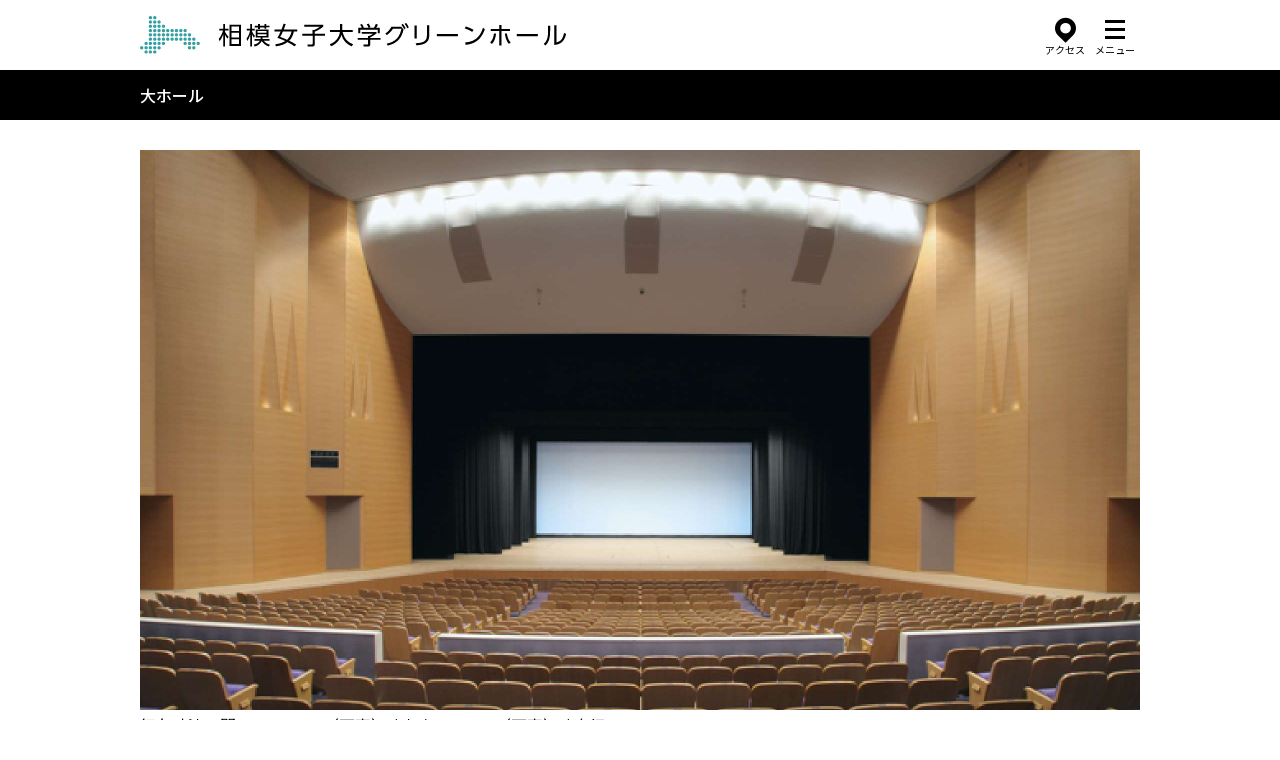

--- FILE ---
content_type: text/html; charset=UTF-8
request_url: https://hall-net.or.jp/01greenhall/info/equipment01/
body_size: 18732
content:
<!DOCTYPE HTML>
<!--[if IE 6]><html class="no-js lt-ie9 lt-ie8 lt-ie7 eq-ie6" lang="ja"> <![endif]-->
<!--[if IE 7]><html class="no-js lt-ie9 lt-ie8 eq-ie7" lang="ja"> <![endif]-->
<!--[if IE 8]><html class="no-js lt-ie9 eq-ie8" lang="ja"> <![endif]-->
<!--[if gt IE 8]><!--><html class="no-js" lang="ja"> <!--<![endif]-->
<head prefix="og: http://ogp.me/ns# fb: http://ogp.me/ns/fb# article: http://ogp.me/ns/article#">
    <meta charset="UTF-8">
    
    <meta name="viewport" content="width=device-width,user-scalable=no,maximum-scale=1">
    <meta name="format-detection" content="telephone=no">
    <meta name="keywords" content="">
    <meta name="description" content="">
    <title>大ホール | 相模女子大学グリーンホール</title>
    <!--[if lt IE 9]><script src="http://ie7-js.googlecode.com/svn/version/2.1(beta4)/IE9.js"></script><![endif]-->
    <!--[if lt IE 9]><script src="js/html5shiv.js"></script><![endif]-->
    <!--[if lt IE 8]><script src="js/selectivizr.js"></script><![endif]-->

    <link rel="shortcut icon" href="https://hall-net.or.jp/01greenhall/wp-content/themes/greenhall/img/favicon.ico" type="image/x-icon">
    <link rel="icon" href="https://hall-net.or.jp/01greenhall/wp-content/themes/greenhall/img/favicon.ico" type="image/x-icon">

    <link rel="stylesheet" href="/01greenhall/wp-content/themes/greenhall/css/layout.css?202601250934">
    <link rel="stylesheet" href="/01greenhall/wp-content/themes/greenhall/css/style.css?202601250934">

    <link rel="preconnect" href="https://fonts.googleapis.com">
    <link rel="preconnect" href="https://fonts.gstatic.com" crossorigin>
    <link href="https://fonts.googleapis.com/css2?family=Noto+Sans+JP:wght@400;500;700&display=swap" rel="stylesheet">
    <link rel="stylesheet" href="https://cdn.icomoon.io/58435/sagamihara_hall/style-cf.css?uxbj6g">
    

    
        <!-- only this page -->
        <link rel="stylesheet" href="https://cdn.jsdelivr.net/npm/swiper@8/swiper-bundle.min.css">
        <!-- /only this page -->

    
    

        
    <!-- 30thページのCSS --> 
    
    <!-- イベントページのみogp -->
    
    <link rel='dns-prefetch' href='//s.w.org' />
<link rel="alternate" type="application/rss+xml" title="相模女子大学グリーンホール &raquo; 大ホール のコメントのフィード" href="https://hall-net.or.jp/01greenhall/info/equipment01/feed/" />
		<script type="text/javascript">
			window._wpemojiSettings = {"baseUrl":"https:\/\/s.w.org\/images\/core\/emoji\/2.3\/72x72\/","ext":".png","svgUrl":"https:\/\/s.w.org\/images\/core\/emoji\/2.3\/svg\/","svgExt":".svg","source":{"concatemoji":"https:\/\/hall-net.or.jp\/01greenhall\/wp-includes\/js\/wp-emoji-release.min.js?ver=4.8.25"}};
			!function(t,a,e){var r,i,n,o=a.createElement("canvas"),l=o.getContext&&o.getContext("2d");function c(t){var e=a.createElement("script");e.src=t,e.defer=e.type="text/javascript",a.getElementsByTagName("head")[0].appendChild(e)}for(n=Array("flag","emoji4"),e.supports={everything:!0,everythingExceptFlag:!0},i=0;i<n.length;i++)e.supports[n[i]]=function(t){var e,a=String.fromCharCode;if(!l||!l.fillText)return!1;switch(l.clearRect(0,0,o.width,o.height),l.textBaseline="top",l.font="600 32px Arial",t){case"flag":return(l.fillText(a(55356,56826,55356,56819),0,0),e=o.toDataURL(),l.clearRect(0,0,o.width,o.height),l.fillText(a(55356,56826,8203,55356,56819),0,0),e===o.toDataURL())?!1:(l.clearRect(0,0,o.width,o.height),l.fillText(a(55356,57332,56128,56423,56128,56418,56128,56421,56128,56430,56128,56423,56128,56447),0,0),e=o.toDataURL(),l.clearRect(0,0,o.width,o.height),l.fillText(a(55356,57332,8203,56128,56423,8203,56128,56418,8203,56128,56421,8203,56128,56430,8203,56128,56423,8203,56128,56447),0,0),e!==o.toDataURL());case"emoji4":return l.fillText(a(55358,56794,8205,9794,65039),0,0),e=o.toDataURL(),l.clearRect(0,0,o.width,o.height),l.fillText(a(55358,56794,8203,9794,65039),0,0),e!==o.toDataURL()}return!1}(n[i]),e.supports.everything=e.supports.everything&&e.supports[n[i]],"flag"!==n[i]&&(e.supports.everythingExceptFlag=e.supports.everythingExceptFlag&&e.supports[n[i]]);e.supports.everythingExceptFlag=e.supports.everythingExceptFlag&&!e.supports.flag,e.DOMReady=!1,e.readyCallback=function(){e.DOMReady=!0},e.supports.everything||(r=function(){e.readyCallback()},a.addEventListener?(a.addEventListener("DOMContentLoaded",r,!1),t.addEventListener("load",r,!1)):(t.attachEvent("onload",r),a.attachEvent("onreadystatechange",function(){"complete"===a.readyState&&e.readyCallback()})),(r=e.source||{}).concatemoji?c(r.concatemoji):r.wpemoji&&r.twemoji&&(c(r.twemoji),c(r.wpemoji)))}(window,document,window._wpemojiSettings);
		</script>
		<style type="text/css">
img.wp-smiley,
img.emoji {
	display: inline !important;
	border: none !important;
	box-shadow: none !important;
	height: 1em !important;
	width: 1em !important;
	margin: 0 .07em !important;
	vertical-align: -0.1em !important;
	background: none !important;
	padding: 0 !important;
}
</style>
<link rel='stylesheet' id='contact-form-7-css'  href='https://hall-net.or.jp/01greenhall/wp-content/plugins/contact-form-7/includes/css/styles.css?ver=4.2.2' type='text/css' media='all' />
<script type='text/javascript' src='https://hall-net.or.jp/01greenhall/wp-includes/js/jquery/jquery.js?ver=1.12.4'></script>
<script type='text/javascript' src='https://hall-net.or.jp/01greenhall/wp-includes/js/jquery/jquery-migrate.min.js?ver=1.4.1'></script>
<link rel='https://api.w.org/' href='https://hall-net.or.jp/01greenhall/wp-json/' />
<link rel="EditURI" type="application/rsd+xml" title="RSD" href="https://hall-net.or.jp/01greenhall/xmlrpc.php?rsd" />
<link rel="wlwmanifest" type="application/wlwmanifest+xml" href="https://hall-net.or.jp/01greenhall/wp-includes/wlwmanifest.xml" /> 
<meta name="generator" content="WordPress 4.8.25" />
<link rel="canonical" href="https://hall-net.or.jp/01greenhall/info/equipment01/" />
<link rel='shortlink' href='https://hall-net.or.jp/01greenhall/?p=47' />
<link rel="alternate" type="application/json+oembed" href="https://hall-net.or.jp/01greenhall/wp-json/oembed/1.0/embed?url=https%3A%2F%2Fhall-net.or.jp%2F01greenhall%2Finfo%2Fequipment01%2F" />
<link rel="alternate" type="text/xml+oembed" href="https://hall-net.or.jp/01greenhall/wp-json/oembed/1.0/embed?url=https%3A%2F%2Fhall-net.or.jp%2F01greenhall%2Finfo%2Fequipment01%2F&#038;format=xml" />

<!-- 文化財団サイト全体GA -->
<script>
  (function(i,s,o,g,r,a,m){i['GoogleAnalyticsObject']=r;i[r]=i[r]||function(){
  (i[r].q=i[r].q||[]).push(arguments)},i[r].l=1*new Date();a=s.createElement(o),
  m=s.getElementsByTagName(o)[0];a.async=1;a.src=g;m.parentNode.insertBefore(a,m)
  })(window,document,'script','//www.google-analytics.com/analytics.js','ga');

  ga('create', 'UA-60892240-1', 'auto');
  ga('send', 'pageview');

</script>
<!-- 文化財団サイト全体GA end -->

<!-- グリーンホールページのみGA -->
<!-- グリーンホールページのみGA end -->

</head>

<body class="page-template-default page page-id-47 page-child parent-pageid-39">

    <header>
        <div class="header_contents">
            <h1 id="logo"><a href="https://hall-net.or.jp/01greenhall"><img src="/01greenhall/wp-content/themes/greenhall/img/logo.svg" width="426" height="38" alt="相模女子大学グリーンホール" /></a></h1>
            <a href="/01greenhall/access/" id="access">
                <i class="icon-access"></i>
                <small>アクセス</small>
            </a>
            <a href="" id="menu">
                <span>
                    <span></span>
                </span>
                <small>メニュー</small>
            </a>
        </div>
    </header>

    <div id="wrap">


    
        <div class="article_head">
            <h1><em>大ホール</em></h1>
        </div>
        
    
&nbsp;

<article><section class="subpage_section">
<div class="inner">
<div class="hall_imges">
<figure class="wide"><img src="/01greenhall/wp-content/themes/greenhall/img/hall_img01.jpg" alt="大ホール" width="1000" height="560" />
舞台寸法：間口 20～14m（可変） / 高さ 10～7m（可変） / 奥行 18m<br>
</figure>
<div class="item">
<h3>■音響反射版</h3>
<figure><img src="/01greenhall/wp-content/themes/greenhall/img/hall_img02.jpg" alt="音響反射版" width="480" height="373" /></figure>
</div>
<div class="item">
<h3>■エントランス／ロビー</h3>
<figure class="flex"><img src="/01greenhall/wp-content/themes/greenhall/img/img01.png" alt="" width="230" height="160" />
<img src="/01greenhall/wp-content/themes/greenhall/img/img02.png" alt="" width="230" height="160" />
<img src="/01greenhall/wp-content/themes/greenhall/img/img03.png" alt="" width="230" height="160" /></figure>
</div>
</div>
<h3 class="bar">収容人数</h3>
1790人（1階席1036／2階席742／車椅子12）<br>
1240人（1階席1036／2階席192／車椅子12）<br>
<div class="btnbox"><a class="btn wide" href="/01greenhall/wp-content/uploads/pdf/download/01_zasekihyou.pdf">座席表を見る（PDFファイルの表示）</a></div>
<h3 class="bar">残響時間</h3>
音響反射板形式<br>
1790席　＜空席時＞1.7秒　＜80％収容時＞1.6秒<br>
1240席　＜空席時＞1.6秒　＜80％収容時＞1.5秒<br>
<br>
幕舞台形式<br>
1790席　＜空席時＞1.3秒　＜80％収容時＞1.2秒<br>
1240席　＜空席時＞1.2秒　＜80％収容時＞1.1秒<br>
<div class="hall_imges">
<figure class="wide"><img src="/01greenhall/wp-content/themes/greenhall/img/hall_img03.jpg" alt="大ホール" width="1000" height="560" /></figure>
<div class="item">
<h3>■1790席</h3>
<figure><img src="/01greenhall/wp-content/themes/greenhall/img/hall_img04.jpg" alt="1790席" width="480" height="373" /></figure>
客席数：1,790席(1,656席)の場合<br>
定　員：1,790人（1,656人）<br>
１階席：1,036人（902人）<br>
２階席：742人（742人）<br>
車椅子：12人（12人）<br>

</div>
<div class="item">
<h3>■1240席</h3>
<figure><img src="/01greenhall/wp-content/themes/greenhall/img/hall_img05.jpg" alt="1240席" width="480" height="373" /></figure>
客席数：1,240席（1,106席）の場合<br>
定　員：1,240人（1,106人）<br>
１階席：1,036人（902人）<br>
２階席：192人（192人）<br>
車椅子：12人（12人）<br>

<small>※（　）内の数字は、オーケストラピット使用時の席数です。この場合、1階席１列～5列までの134席がご利用できません。</small>
</div>

</div>
<div class="btnbox"><a class="btn wide" href="/01greenhall/seat/">大ホール座席表</a></div>
</div>
</section><section class="subpage_section">
<div class="inner">
<h2 class="large_bar">控室・楽屋</h2>
<div class="room_images">
<figure><img src="/01greenhall/wp-content/themes/greenhall/img/room01.jpg" alt="控室1" width="480" height="356" /><figcaption>控室1</figcaption></figure>
<figure><img src="/01greenhall/wp-content/themes/greenhall/img/room02.jpg" alt="第1楽屋" width="480" height="356" /><figcaption>第1楽屋</figcaption></figure>
<figure><img src="/01greenhall/wp-content/themes/greenhall/img/room03.jpg" alt="第2・3楽屋" width="480" height="356" /><figcaption>第2・3楽屋</figcaption></figure>
<figure><img src="/01greenhall/wp-content/themes/greenhall/img/room04.jpg" alt="第4・5楽屋" width="480" height="356" /><figcaption>第4・5楽屋</figcaption></figure>
<figure><img src="/01greenhall/wp-content/themes/greenhall/img/room05.jpg" alt="第6・7楽屋" width="480" height="356" /><figcaption>第6・7楽屋</figcaption></figure>
<figure><img src="/01greenhall/wp-content/themes/greenhall/img/room06.jpg" alt="第10楽屋" width="480" height="356" /><figcaption>第10楽屋</figcaption></figure>
</div>
控室1 ：利用人数約8名 ／17㎡（洋室）<br>
第1楽屋 ：利用人数約6名 ／18㎡（洋室）<br>
第2楽屋 ：利用人数約10名 ／25㎡（洋室）<br>
第3楽屋 ：利用人数約14名 ／32㎡（洋室）<br>
※楽屋2と3は、間仕切りを外して１部屋としてご利用いただけます。<br>
<br>
第4楽屋 ：利用人数約14名 ／32㎡（洋室）<br>
第5楽屋 ：利用人数約14名 ／32㎡（洋室）<br>
※楽屋4と5は、間仕切りを外して１部屋としてご利用いただけます。<br>
<br>
第6楽屋 ：利用人数約31名 ／32㎡（和室）<br>
第7楽屋 ：利用人数約31名 ／32㎡（和室）<br>
※楽屋6と7は、間仕切りを外して１部屋としてご利用いただけます。<br>
<br>
第8楽屋 ：利用人数約14名 ／36㎡（洋室）<br>
第9楽屋 ：利用人数約14名 ／36㎡（洋室）<br>
※楽屋8と9は、間仕切りを外して１部屋としてご利用いただけます。<br>
<br>
第10楽屋 ：利用人数約30名 ／122㎡（洋室）<br>
※控室1と第1～7楽屋は無線LAN（無料）がご利用いただけます。<br>

</div>
<div class="gray_inner">
<div class="hall_imges">
<div class="item">
<h4>■「群翔ぶ」原画：岩橋 英遠</h4>
<figure><img src="/01greenhall/wp-content/themes/greenhall/img/room07.jpg" alt="「群翔ぶ」原画：岩橋 英遠" width="480" height="330" /></figure>
</div>
<div class="item">
<h4>■「エッフェル塔」原画：三岸 節子</h4>
<figure><img src="/01greenhall/wp-content/themes/greenhall/img/room08.jpg" alt="「エッフェル塔」原画：三岸 節子" width="480" height="330" /></figure>
</div>
<div class="item">
<h4>■親子室：椅子４脚／ベビーベッド１台</h4>
<figure><img src="/01greenhall/wp-content/themes/greenhall/img/room09.jpg" alt="親子室：椅子４脚／ベビーベッド１台" width="480" height="330" /></figure>
</div>
</div>
</div>
<div class="inner">
<div class="btnbox"><a class="btn wide" href="/01greenhall/download/">資料ダウンロード</a></div>
</div>
</section></article>

		
	
	<footer>

		<div class="footer_inner">
			<a href="/" class="f-logo"><img src="/01greenhall/wp-content/themes/greenhall/img/logo02.svg" width="375" height="37" alt="相模女子大学グリーンホール" /></a>
			<address>相模女子大学グリーンホール（相模原市文化会館）<br>
				〒252-0303　相模原市南区相模大野4-4-1<br>
				TEL：<a href="tel:042-749-2200" class="telephone_link">042-749-2200</a>　FAX：042-749-2772<br>
				開館時間：8:30〜19:00</address>
				
				<a href="/01greenhall/access/" class="btn sp"><span>アクセスページへ</span><i class="icon-arrow02"></i></a>

			<ul class="sitemap">
				<li><a href="/01greenhall/info/">施設のご案内</a></li>
				<li><a href="/01greenhall/events/event/on/2026/01">イベントカレンダー</a></li>
				<li><a href="/01greenhall/guide/">ご利用案内</a></li>
				<li><a href="/01greenhall/download/">資料ダウンロード</a></li>
				<li><a href="/01greenhall/contact/">お問い合わせ</a></li>
				<li><a href="/01greenhall/access/">アクセス</a></li>
				<li><a href="https://hall-net.or.jp/01greenhall/wp-content/uploads/pdf/questionnaire/01_questionnaire.pdf" target="_blank">アンケート集計結果</a></li>
				<li><a href="/01greenhall/floormap/">フロアマップ</a></li>
				<li><a href="/01greenhall/notice/">注意とお願い</a></li>
				<li><a href="/privacy/" target="_blank">個人情報保護法</a></li>
				<li><a href="/smp/" target="_blank">ソーシャルメディアポリシー</a></li>
				<li><a href="/" target="_blank">相模原市民文化財団</a></li>
				<li><a href="/01greenhall/sitemap/">サイトマップ</a></li>
			</ul>
			<div class="copy">Copyright &copy; 2026 Sagamihara Culture Foundation. All rights reserved.</div>
		</div>
		<div class="pageTop"><a href="" id="pagetop">TOP</a></div>

	</footer>

	</div>
	<!-- wrap -->

	<div id="slide_menu">
		<a id="close_menu">
			<span></span>
			<small>閉じる</small>
		</a>
		<div class="slide_menu_inner">
			<h3><a href="https://hall-net.or.jp/01greenhall">トップページ</a></h3>
			
			<ul>
				<li><a href="/01greenhall/info/">施設のご案内</a></li>
				<li class="sub"><a href="/01greenhall/info/equipment01/"><i class="icon-arrow02"></i>大ホール</a></li>
				<li class="sub"><a href="/01greenhall/info/equipment02/"><i class="icon-arrow02"></i>多目的ホール</a></li>
				<li class="sub"><a href="/01greenhall/info/equipment03/"><i class="icon-arrow02"></i>リハーサル室</a></li>
				<li class="sub"><a href="/01greenhall/info/equipment04/"><i class="icon-arrow02"></i>第1・第2練習室</a></li>
			</ul>
			<ul>
				<li><a href="/01greenhall/events/event/on/2026/01">イベントカレンダー</a></li>
				<li class="sub"><a href="/01greenhall/events/event/on/2026/01"><i class="icon-arrow02"></i>イベント詳細</a></li>
			</ul>
			<ul>
				<li><a href="/01greenhall/guide/">ご利用案内・空き状況</a></li>
				<li class="sub"><a href="https://shisetsu-yoyaku-sagamihara.jp/" target="_blank"><i class="icon-arrow02"></i> 空き状況・ご予約</a></li>
			</ul>
			<ul>
				<li><a href="/01greenhall/download/">資料ダウンロード</a></li>
				<li><a href="/01greenhall/access/">アクセス</a></li>
				<li><a href="/01greenhall/notice/">注意とお願い</a></li>
				<li><a href="/privacy/" target="_blank">個人情報保護方針</a></li>
				<li><a href="/smp/" target="_blank">ソーシャルメディアポリシー</a></li>
				<li><a href="/01greenhall/contact/">お問い合わせ</a></li>
			</ul>

		</div>
	</div>


	<script type='text/javascript' src='https://hall-net.or.jp/01greenhall/wp-content/plugins/contact-form-7/includes/js/jquery.form.min.js?ver=3.51.0-2014.06.20'></script>
<script type='text/javascript'>
/* <![CDATA[ */
var _wpcf7 = {"loaderUrl":"https:\/\/hall-net.or.jp\/01greenhall\/wp-content\/plugins\/contact-form-7\/images\/ajax-loader.gif","sending":"\u9001\u4fe1\u4e2d ..."};
/* ]]> */
</script>
<script type='text/javascript' src='https://hall-net.or.jp/01greenhall/wp-content/plugins/contact-form-7/includes/js/scripts.js?ver=4.2.2'></script>
<script type='text/javascript' src='https://hall-net.or.jp/01greenhall/wp-includes/js/wp-embed.min.js?ver=4.8.25'></script>

	<script src="https://ajax.googleapis.com/ajax/libs/jquery/2.1.3/jquery.min.js"></script>
	<script src="/01greenhall/wp-content/themes/greenhall/js/common.js?202601250934"></script>

	
	
		
	
</body>
</html>


--- FILE ---
content_type: text/css
request_url: https://hall-net.or.jp/01greenhall/wp-content/themes/greenhall/css/style.css?202601250934
body_size: 96117
content:
@charset "UTF-8";
/*! ALL ***************************************************/
html {
  font-size: 62.5%;
  /* 62.5% 10px 1em */
}
html body {
  color: #000000;
  font-family: "Noto Sans JP", sans-serif;
  font-size: 1.6rem;
  font-weight: 400;
  line-height: 1.9;
  background: #fff;
  min-width: 1000px;
  -webkit-text-size-adjust: none;
}
html img {
  vertical-align: top;
  max-width: 100%;
  height: auto;
}
html h1,
html h2,
html h3,
html h4,
html em {
  font-weight: 500;
}
html b {
  font-weight: 500;
}
html .sq {
  font-size: 19px;
  height: 58px;
  display: flex;
  align-items: center;
  justify-content: center;
  border: 1px solid #707070;
}
html .sq + p, html .sq + ul, html .sq + a {
  margin-top: 25px;
}
html .sq + ul li + li {
  margin-top: 20px;
}
html .sq + a {
  display: block;
}
@media screen and (max-width: 768px) {
  html .sq + p, html .sq + ul, html .sq + a {
    margin-top: 15px;
  }
}
html a {
  color: #000000;
  text-decoration: none;
  border: 0;
  transition: all 0.4s ease;
  backface-visibility: hidden;
}
html a img {
  transition: all 0.4s ease;
  backface-visibility: hidden;
}
html a:hover img {
  filter: brightness(110%);
}
html a.telephone_link {
  pointer-events: none;
}
@media screen and (max-width: 768px) {
  html a.telephone_link {
    pointer-events: auto;
    color: #2B63E0;
  }
}
html #wrap {
  position: relative;
  width: 100%;
  overflow: hidden;
  padding-top: 70px;
}
@media screen and (max-width: 768px) {
  html body {
    min-width: 320px;
    font-size: 1.5rem;
  }
  html #wrap {
    padding-top: 48px;
  }
  html img {
    max-width: 100%;
    height: auto;
  }
  html .pc {
    display: none !important;
  }
  html p, html a, html ul {
    line-height: 1.6;
  }
}
@media screen and (min-width: 769px) {
  html .sp {
    display: none !important;
  }
}
html header {
  position: fixed;
  left: 0;
  top: 0;
  width: 100%;
  background: #fff;
  z-index: 100;
}
html header .header_contents {
  width: 1000px;
  height: 70px;
  display: flex;
  justify-content: space-between;
  align-items: center;
  margin: 0 auto;
}
html header .header_contents #access {
  margin-left: auto;
  width: 50px;
  height: 70px;
  display: flex;
  justify-content: center;
  align-items: center;
  position: relative;
}
html header .header_contents #access:hover .icon-access,
html header .header_contents #access:hover small {
  color: #009896;
}
html header .header_contents #access .icon-access {
  margin-top: -10px;
  font-size: 2.5rem;
  transition: all 0.4s ease;
  backface-visibility: hidden;
}
html header .header_contents #access small {
  position: absolute;
  left: 0;
  bottom: 15px;
  width: 100%;
  display: block;
  line-height: 1;
  font-size: 1rem;
  text-align: center;
  transition: all 0.4s ease;
  backface-visibility: hidden;
}
html header .header_contents #menu {
  width: 50px;
  height: 70px;
  display: flex;
  justify-content: center;
  align-items: center;
  position: relative;
}
html header .header_contents #menu:hover span:before, html header .header_contents #menu:hover span:after {
  background: #009896;
}
html header .header_contents #menu:hover small {
  color: #009896;
}
html header .header_contents #menu > span {
  top: -6px;
  width: 20px;
  height: 19px;
  display: block;
  position: relative;
}
html header .header_contents #menu > span:before {
  content: "";
  position: absolute;
  left: 0;
  top: 0;
  width: 100%;
  height: 3px;
  background: #000;
  transition: all 0.4s ease;
  backface-visibility: hidden;
}
html header .header_contents #menu > span:after {
  content: "";
  position: absolute;
  right: 0;
  bottom: 0;
  width: 100%;
  height: 3px;
  background: #000;
  transition: all 0.4s ease;
  backface-visibility: hidden;
}
html header .header_contents #menu > span > span:before {
  content: "";
  position: absolute;
  left: 0;
  top: 8px;
  width: 100%;
  height: 3px;
  background: #000;
  transition: all 0.4s ease;
  backface-visibility: hidden;
}
html header .header_contents #menu > span > span:after {
  content: "";
  position: absolute;
  right: 0;
  bottom: 8px;
  width: 100%;
  height: 3px;
  background: #000;
  transition: all 0.4s ease;
  backface-visibility: hidden;
}
html header .header_contents #menu small {
  position: absolute;
  left: 0;
  bottom: 15px;
  width: 100%;
  display: block;
  line-height: 1;
  font-size: 1rem;
  text-align: center;
  transition: all 0.4s ease;
  backface-visibility: hidden;
}
@media screen and (max-width: 768px) {
  html header {
    width: 100%;
  }
  html header .header_contents {
    width: 100%;
    height: 48px;
  }
  html header .header_contents #logo {
    padding-left: 10px;
  }
  html header .header_contents #logo a img {
    width: auto;
    height: 25px;
  }
  html header .header_contents #access {
    width: 50px;
    height: 48px;
  }
  html header .header_contents #access .icon-access {
    margin-top: -10px;
    font-size: 2.5rem;
  }
  html header .header_contents #access small {
    bottom: 5px;
  }
  html header .header_contents #menu {
    width: 50px;
    height: 48px;
  }
  html header .header_contents #menu > span {
    top: -4px;
  }
  html header .header_contents #menu small {
    bottom: 5px;
  }
}
html .article_head {
  width: 100%;
  height: 50px;
  display: flex;
  justify-content: center;
  align-items: center;
  background: #000000;
}
html .article_head em {
  display: block;
  width: 1000px;
  margin: 0 auto;
  color: #fff;
}
html .article_head em a {
  color: #fff;
}
html .article_head em a:hover {
  color: #009896;
}
@media screen and (max-width: 768px) {
  html .article_head {
    width: 100%;
    height: 50px;
    padding: 10px 20px;
    box-sizing: border-box;
  }
  html .article_head em {
    width: 100%;
    font-size: 1.3rem;
    line-height: 1.3;
  }
}
@media screen and (max-width: 750px) {
  html body:not(.home) .article_head {
    height: 60px;
    padding: 10px 20px;
    justify-content: flex-start;
    display: flex;
  }
  html body:not(.home) .article_head em {
    font-size: 19px;
  }
}
html .swiper-container {
  width: 1000px;
  height: 530px;
  overflow: hidden;
  margin: 0 auto;
  position: relative;
}
html .swiper-container .swiper-slide {
  display: flex;
  justify-content: flex-start;
}
html .swiper-container .swiper-slide figure {
  width: 50%;
  height: 530px;
  background: #009896;
  display: flex;
  justify-content: center;
  align-items: center;
}
html .swiper-container .swiper-slide .swiper_text {
  width: 50%;
  padding: 56px 0 0 40px;
  box-sizing: border-box;
  position: relative;
}
html .swiper-container .swiper-slide .swiper_text h2 small {
  display: block;
  font-size: 1rem;
  font-weight: 600;
  color: #009896;
}
html .swiper-container .swiper-slide .swiper_text h2 em {
  display: block;
  font-size: 2.7rem;
  line-height: 1.5;
}
html .swiper-container .swiper-slide .swiper_text .date {
  display: block;
  line-height: 1;
  font-weight: 600;
  font-size: 1.7rem;
  padding: 25px 0;
}
html .swiper-container .swiper-slide .swiper_text .more {
  position: absolute;
  left: 40px;
  bottom: 0;
  width: 146px;
  height: 50px;
  background: #009896;
  display: flex;
  justify-content: flex-start;
  align-items: center;
}
html .swiper-container .swiper-slide .swiper_text .more:hover {
  filter: brightness(120%);
}
html .swiper-container .swiper-slide .swiper_text .more span {
  padding-left: 20px;
  color: #fff;
  font-size: 1.4rem;
  font-weight: 500;
}
html .swiper-container .swiper-slide .swiper_text .more .icon-arrow {
  position: absolute;
  right: 10px;
  top: 50%;
  font-size: 1.2rem;
  color: #fff;
  transform: translateY(-50%);
}
html .swiper-container .swiper-pagination {
  width: 50%;
}
html .swiper-container .swiper-pagination .swiper-pagination-bullet {
  width: 6px;
  height: 6px;
  background: #fff;
}
html .swiper-container .swiper-pagination .swiper-pagination-bullet.swiper-pagination-bullet-active {
  opacity: 1;
}
html .swiper-container .swiper-button-prev {
  width: 50px;
  height: 50px;
  display: flex;
  justify-content: center;
  align-items: center;
  background: #787878;
  color: #fff;
  position: absolute;
  left: auto;
  top: auto;
  right: 60px;
  bottom: 0;
}
html .swiper-container .swiper-button-prev:after {
  content: "\e901";
  font-family: "icomoon";
  color: #fff;
  font-size: 1.2rem;
  transform: rotate(180deg);
}
html .swiper-container .swiper-button-prev:hover {
  filter: brightness(120%);
}
html .swiper-container .swiper-button-next {
  width: 50px;
  height: 50px;
  display: flex;
  justify-content: center;
  align-items: center;
  background: #787878;
  color: #fff;
  position: absolute;
  left: auto;
  top: auto;
  right: 0px;
  bottom: 0;
}
html .swiper-container .swiper-button-next:after {
  content: "\e901";
  font-family: "icomoon";
  color: #fff;
  font-size: 1.2rem;
}
html .swiper-container .swiper-button-next:hover {
  filter: brightness(120%);
}
@media screen and (max-width: 768px) {
  html .swiper-container {
    width: 100%;
    height: auto;
  }
  html .swiper-container .swiper-slide {
    display: block;
  }
  html .swiper-container .swiper-slide figure {
    width: 100%;
    height: 100vw;
    padding: 22px;
    box-sizing: border-box;
  }
  html .swiper-container .swiper-slide figure img {
    max-width: 100%;
    max-height: 100%;
    height: auto;
    width: auto;
  }
  html .swiper-container .swiper-slide .swiper_text {
    width: 100%;
    padding: 54px 20px 60px;
  }
  html .swiper-container .swiper-slide .swiper_text h2 small {
    display: block;
    font-size: 1rem;
    font-weight: 600;
    color: #009896;
  }
  html .swiper-container .swiper-slide .swiper_text h2 em {
    font-size: 2rem;
    line-height: 1.35;
  }
  html .swiper-container .swiper-slide .swiper_text .date {
    font-size: 1.5rem;
    padding: 20px 0;
  }
  html .swiper-container .swiper-slide .swiper_text p {
    display: none;
  }
  html .swiper-container .swiper-slide .swiper_text .more {
    left: 20px;
    bottom: 0;
    width: 146px;
    height: 40px;
  }
  html .swiper-container .swiper-slide .swiper_text .more .icon-arrow {
    font-size: 1rem;
  }
  html .swiper-container .swiper-pagination {
    width: 100%;
    height: 34px;
    top: 100vw;
    bottom: auto;
    background: #009896;
    display: flex;
    justify-content: center;
    align-items: center;
  }
  html .swiper-container .swiper-pagination .swiper-pagination-bullet {
    margin: 0 8px;
  }
  html .swiper-container .swiper-button-prev {
    width: 40px;
    height: 40px;
    right: 70px;
  }
  html .swiper-container .swiper-button-prev:after {
    font-size: 1rem;
  }
  html .swiper-container .swiper-button-next {
    width: 40px;
    height: 40px;
    right: 20px;
  }
  html .swiper-container .swiper-button-next:after {
    font-size: 1rem;
  }
}
html .sect_ttl {
  width: 348px;
  height: 150px;
  background: #000;
  padding: 20px;
  border-left: 20px solid #009896;
  box-sizing: border-box;
}
html .sect_ttl em {
  display: block;
  line-height: 1.4;
  font-size: 2.7rem;
  color: #fff;
}
html .sect_ttl .date {
  display: block;
  font-size: 1.7rem;
  color: #fff;
}
html .sect_ttl.wide {
  width: 100%;
  height: 70px;
  padding: 0 0 0 20px;
  display: flex;
  justify-content: flex-start;
  align-items: center;
  margin-bottom: 40px;
}
html .sect_ttl.gray {
  background: #787878;
  color: #fff;
  font-size: 27px;
  height: 80px;
  border: unset;
  display: flex;
  align-items: center;
  padding: 0 0 0 20px;
  width: 100%;
}
html .sect_ttl.gray + .sub_ttl {
  margin-top: 30px;
}
@media screen and (max-width: 768px) {
  html .sect_ttl.gray {
    font-size: 19px;
    height: 60px;
    width: 100vw;
    position: relative;
    left: -20px;
  }
}
html .sub_ttl {
  font-size: 19px;
  font-weight: 400;
  margin-top: 25px;
  background: #F0F0F0;
  height: 50px;
  display: flex;
  align-items: center;
  padding: 0 20px;
}
html .sub_ttl + p {
  margin-top: 17px;
}
@media screen and (max-width: 768px) {
  html .sub_ttl {
    font-size: 15px;
    margin-top: 15px;
    height: 30px;
    padding: 0 6px;
  }
  html .sub_ttl + p {
    margin-top: 8px;
  }
}
@media screen and (max-width: 768px) {
  html .sect_ttl {
    width: calc(100% - 20px);
    height: 60px;
    padding: 0px 20px;
    display: flex;
    justify-content: space-between;
    align-items: center;
  }
  html .sect_ttl em {
    font-size: 1.9rem;
  }
  html .sect_ttl .date {
    font-size: 1.4rem;
  }
  html .sect_ttl.wide {
    width: calc(100% - 20px);
    height: 60px;
    padding: 0px 20px;
    display: flex;
    justify-content: flex-start;
    align-items: center;
    margin-bottom: 20px;
  }
}
html .btn {
  width: 236px;
  height: 40px;
  border-radius: 20px;
  background: #009896;
  display: flex;
  justify-content: center;
  align-items: center;
  color: #fff;
}
html .btn:hover {
  filter: brightness(110%);
}
html .btn span {
  color: #fff;
  font-weight: 500;
}
@media screen and (max-width: 768px) {
  html .btn span {
    font-size: 1.2rem;
  }
}
html .todays_event {
  display: flex;
  justify-content: space-between;
  align-items: flex-start;
  flex-wrap: wrap;
  width: 1000px;
  margin: 60px auto;
}
html .todays_event .inner {
  width: 584px;
}
html .todays_event .banner_box {
  margin-top: 80px;
  width: 100%;
  display: flex;
  justify-content: space-between;
}
html .todays_event .banner_box a {
  display: inline-block;
  box-sizing: border-box;
  border: 1px solid #000;
}
html .todays_event .banner_box a img {
  position: relative;
  z-index: 10;
}
@media screen and (max-width: 768px) {
  html .todays_event {
    display: block;
    width: 100%;
    margin: 60px auto 0;
  }
  html .todays_event .inner {
    width: 100%;
    padding: 20px;
    box-sizing: border-box;
  }
  html .todays_event .banner_box {
    margin-top: 30px;
    width: 100%;
    padding: 0 20px;
    box-sizing: border-box;
    display: block;
  }
  html .todays_event .banner_box a {
    display: block;
    box-sizing: border-box;
    border: 1px solid #000;
  }
  html .todays_event .banner_box a img {
    width: 100%;
    position: relative;
    z-index: 10;
  }
  html .todays_event .banner_box a + a {
    margin-top: 10px;
  }
}
html .list {
  width: 100%;
}
html .list .item {
  position: relative;
  width: 100%;
  min-height: 100px;
  display: flex;
  justify-content: flex-start;
  align-items: center;
  border-left: 6px solid #000;
  border-bottom: 1px solid #000;
  box-sizing: border-box;
  margin-bottom: 20px;
}
html .list .item a {
  position: absolute;
  left: 0;
  top: 0;
  width: 100%;
  height: 100%;
  z-index: 1;
  display: block;
}
html .list .item a:before {
  content: "\e902";
  font-family: "icomoon";
  position: absolute;
  right: 0;
  top: 50%;
  font-size: 1rem;
  transform: translateY(-50%);
}
html .list .item a:hover {
  background: #F0F0F0;
  mix-blend-mode: multiply;
}
html .list .item .event_text {
  font-size: 2rem;
  line-height: 1.5;
  padding: 0 45px 0 10px;
}
html .list ~ .btn {
  margin-top: 20px;
  float: right;
}
@media screen and (max-width: 768px) {
  html .list {
    width: 100%;
  }
  html .list .item {
    min-height: 90px;
  }
  html .list .item .event_text {
    font-size: 1.5rem;
    line-height: 1.5;
    padding: 0 20px 0 10px;
  }
  html .list ~ .btn {
    margin-top: 0px;
    float: none;
    margin: 0 auto;
  }
}
html .info {
  display: flex;
  justify-content: space-between;
  align-items: flex-start;
  flex-wrap: wrap;
  width: 1000px;
  margin: 100px auto;
}
html .info .inner {
  width: 584px;
}
html .info .inner #info .item {
  display: block;
  padding-left: 10px;
}
html .info .inner #info .item .tag {
  display: inline-block;
  font-size: 1.2rem;
  background: #F0F0F0;
  width: 98px;
  height: 20px;
  display: flex;
  justify-content: center;
  align-items: center;
}
html .info .inner #info .item .date {
  padding-top: 10px;
  font-size: 1.2rem;
  display: block;
}
@media screen and (max-width: 768px) {
  html .info {
    display: block;
    width: 100%;
    margin: 60px auto 0;
  }
  html .info .inner {
    width: 100%;
    padding: 20px;
    box-sizing: border-box;
  }
  html .info .inner #info .item {
    padding-left: 10px;
  }
  html .info .inner #info .item .tag {
    font-size: 1.1rem;
    width: 98px;
    height: 20px;
  }
  html .info .inner #info .item .date {
    padding-top: 6px;
    font-size: 1.2rem;
  }
}
html .ticket {
  display: flex;
  justify-content: space-between;
  align-items: flex-start;
  flex-wrap: wrap;
  width: 1000px;
  margin: 100px auto;
}
html .ticket .ttl_box {
  width: 348px;
}
html .ticket .ttl_box p {
  padding: 30px 0 0 36px;
}
html .ticket .inner {
  width: 584px;
}
html .ticket .inner .ticket_guide {
  width: 100%;
}
html .ticket .inner .ticket_guide li a {
  width: 100%;
  height: 70px;
  padding: 0 15px;
  box-sizing: border-box;
  background: #F0F0F0;
  display: flex;
  justify-content: flex-start;
  align-items: center;
  position: relative;
}
html .ticket .inner .ticket_guide li a:hover {
  filter: brightness(110%);
}
html .ticket .inner .ticket_guide li a:hover img {
  filter: brightness(100%);
}
html .ticket .inner .ticket_guide li a .icon-other {
  display: block;
  text-align: center;
  width: 40px;
  font-size: 2.2rem;
  color: #BCBCBC;
}
html .ticket .inner .ticket_guide li a span {
  font-size: 2rem;
  padding-left: 20px;
}
html .ticket .inner .ticket_guide li a .icon-arrow02 {
  position: absolute;
  right: 10px;
  top: 50%;
  transform: translateY(-50%);
  font-size: 1rem;
}
html .ticket .inner .ticket_guide li + li {
  margin-top: 10px;
}
@media screen and (max-width: 768px) {
  html .ticket {
    display: block;
    width: 100%;
    margin: 60px auto 0;
  }
  html .ticket .ttl_box {
    width: 100%;
  }
  html .ticket .ttl_box p {
    padding: 20px;
  }
  html .ticket .inner {
    width: 100%;
    padding: 0 20px 40px;
    box-sizing: border-box;
  }
  html .ticket .inner .ticket_guide {
    width: 100%;
  }
  html .ticket .inner .ticket_guide li a {
    width: 100%;
    height: 60px;
    padding: 0 10px;
  }
  html .ticket .inner .ticket_guide li a span {
    font-size: 1.5rem;
    padding-left: 10px;
  }
  html .ticket .inner .ticket_guide li + li {
    margin-top: 10px;
  }
}
html .facility {
  background: #009896;
}
html .facility .inner {
  width: 1000px;
  margin: 0 auto;
}
html .facility .inner .text {
  padding-top: 40px;
  display: flex;
  justify-content: flex-start;
}
html .facility .inner .text h2 {
  flex-shrink: 0;
  width: 284px;
  height: 138px;
  border: 1px solid #fff;
  display: flex;
  justify-content: center;
  align-items: center;
  color: #fff;
  font-size: 2rem;
}
html .facility .inner .text p {
  padding-left: 35px;
  color: #fff;
}
html .facility .inner .facility_list {
  margin: 100px 0 0;
  display: flex;
  justify-content: space-between;
  align-items: center;
  flex-wrap: wrap;
}
html .facility .inner .facility_list li {
  width: 470px;
  padding: 20px 0;
  border-top: 1px solid #fff;
  position: relative;
  display: flex;
  justify-content: flex-start;
  align-items: center;
}
html .facility .inner .facility_list li a {
  position: absolute;
  left: 0;
  top: 0;
  width: 100%;
  height: 100%;
  z-index: 1;
  display: block;
}
html .facility .inner .facility_list li a:hover {
  background: rgba(255, 255, 255, 0.2);
}
html .facility .inner .facility_list li em {
  font-size: 2rem;
  color: #fff;
  padding-left: 20px;
}
html .facility .inner .facility_list li .icon-arrow02 {
  color: #fff;
  font-size: 1rem;
  position: absolute;
  right: 10px;
  top: 50%;
  transform: translateY(-50%);
}
html .facility .inner .facility_list li:nth-child(3),
html .facility .inner .facility_list li:nth-child(4) {
  border-bottom: 1px solid #fff;
}
html .facility .inner .facility_btn {
  padding: 40px 0 100px;
  display: flex;
  justify-content: space-between;
  align-items: center;
}
html .facility .inner .facility_btn a {
  width: 470px;
  height: 100px;
  background: #fff;
  display: flex;
  justify-content: flex-start;
  align-items: center;
  position: relative;
}
html .facility .inner .facility_btn a:hover {
  opacity: 0.8;
}
html .facility .inner .facility_btn a span {
  padding-left: 20px;
  font-size: 2rem;
}
html .facility .inner .facility_btn a .icon-arrow02 {
  position: absolute;
  right: 10px;
  top: 50%;
  transform: translateY(-50%);
  font-size: 1rem;
}
@media screen and (max-width: 768px) {
  html .facility .inner {
    width: 100%;
    margin: 0 auto;
  }
  html .facility .inner .text {
    padding: 20px 20px 40px;
    display: block;
  }
  html .facility .inner .text h2 {
    width: 100%;
    height: 40px;
    font-size: 1.5rem;
  }
  html .facility .inner .text p {
    padding: 10px 0 0;
  }
  html .facility .inner .facility_list {
    margin: 0;
    padding: 0 20px;
    display: block;
  }
  html .facility .inner .facility_list li {
    width: 100%;
    padding: 10px 0;
    border-top: 1px solid #fff;
    position: relative;
    display: flex;
    justify-content: flex-start;
    align-items: center;
  }
  html .facility .inner .facility_list li figure {
    width: 150px;
  }
  html .facility .inner .facility_list li em {
    font-size: 1.5rem;
    padding-left: 20px;
  }
  html .facility .inner .facility_list li:nth-child(3) {
    border-bottom: 0;
  }
  html .facility .inner .facility_btn {
    padding: 40px 20px;
    display: block;
  }
  html .facility .inner .facility_btn a {
    width: 100%;
    height: 60px;
  }
  html .facility .inner .facility_btn a:hover {
    opacity: 0.8;
  }
  html .facility .inner .facility_btn a span {
    padding-left: 20px;
    font-size: 1.5rem;
  }
  html .facility .inner .facility_btn a + a {
    margin-top: 10px;
  }
}
html .access {
  width: 1000px;
  margin: 100px auto;
}
html .access .googlemap {
  width: 100%;
  height: 448px;
  position: relative;
}
html .access .googlemap iframe {
  position: absolute;
  left: 0;
  top: 0;
  width: 100%;
  height: 100%;
  z-index: 1;
  display: block;
}
html .access .access_text {
  padding-top: 20px;
  display: flex;
  justify-content: space-between;
}
html .access .access_text address a {
  color: #0058FF;
}
@media screen and (max-width: 768px) {
  html .access {
    width: 100%;
    margin: 60px auto 0;
  }
  html .access .googlemap {
    width: calc(100% - 40px);
    height: calc(100vw - 40px);
    margin: 0 auto;
    position: relative;
  }
  html .access .googlemap iframe {
    position: absolute;
    left: 0;
    top: 0;
    width: 100%;
    height: 100%;
    z-index: 1;
    display: block;
  }
  html .access .access_text {
    padding: 10px 20px;
    display: block;
  }
  html .access .access_text .btn {
    margin: 20px auto 0;
  }
}
html .associated {
  display: flex;
  justify-content: space-between;
  align-items: flex-start;
  flex-wrap: wrap;
  width: 1000px;
  margin: 100px auto;
}
html .associated .inner {
  width: 584px;
}
html .associated .inner .hall_list li a {
  display: flex;
  justify-content: space-between;
  align-items: center;
  border-bottom: 1px solid #707070;
  padding: 5px 0;
}
html .associated .inner .hall_list li a:hover, html .associated .inner .hall_list li a.current {
  background: #F0F0F0;
}
html .associated .inner .hall_list li a em {
  font-size: 2rem;
  padding-left: 20px;
}
@media screen and (max-width: 768px) {
  html .associated {
    display: block;
    width: 100%;
    margin: 60px auto 0;
  }
  html .associated .inner {
    width: 100%;
    padding: 20px;
    box-sizing: border-box;
  }
  html .associated .inner .hall_list li a {
    border-bottom: 1px solid #707070;
    padding: 5px 0;
  }
  html .associated .inner .hall_list li a em {
    font-size: 1.5rem;
    padding-left: 0px;
  }
  html .associated .inner .hall_list li a figure {
    width: 96px;
  }
}
html .other {
  width: 1000px;
  margin: 100px auto;
}
html .other .banner_box {
  display: flex;
  justify-content: flex-start;
  gap: 2.666%;
}
html .other .banner_box a {
  display: block;
}
html .other .banner_box a span {
  display: block;
  padding-top: 10px;
}
html .other .other_list {
  margin-top: 50px;
  display: flex;
  justify-content: space-between;
}
html .other .other_list ul {
  width: 470px;
}
html .other .other_list ul li {
  width: 100%;
  border-top: 1px solid #000;
}
html .other .other_list ul li a {
  display: flex;
  justify-content: space-between;
  align-items: center;
  width: 100%;
  height: 80px;
}
html .other .other_list ul li a:hover, html .other .other_list ul li a.current {
  background: #F0F0F0;
}
html .other .other_list ul li a span {
  padding-left: 20px;
}
html .other .other_list ul li a .icon-arrow02 {
  font-size: 1rem;
  padding-right: 10px;
}
html .other .other_list ul li:last-child {
  border-bottom: 1px solid #000;
}
@media screen and (max-width: 768px) {
  html .other {
    width: 100%;
    margin: 60px auto 0;
  }
  html .other .banner_box {
    display: flex;
    justify-content: space-between;
    flex-wrap: wrap;
    padding: 0 20px;
  }
  html .other .banner_box a {
    display: block;
    width: calc(50% - 10px);
    margin-bottom: 20px;
  }
  html .other .banner_box a span {
    padding-top: 5px;
  }
  html .other .other_list {
    margin-top: 0px;
    display: block;
  }
  html .other .other_list ul {
    width: 100%;
    padding: 0 20px;
    box-sizing: border-box;
  }
  html .other .other_list ul li {
    width: 100%;
  }
  html .other .other_list ul li a span {
    padding-left: 0px;
  }
  html .other .other_list ul li a .icon-arrow02 {
    padding-right: 0px;
  }
  html .other .other_list ul ~ ul li:first-child {
    border-top: 0;
  }
}
html footer {
  margin-top: 100px;
  background: #000;
  position: relative;
}
html footer * {
  color: #fff;
}
html footer .footer_inner {
  width: 1000px;
  margin: 0 auto;
  padding: 60px 60px 20px;
  box-sizing: border-box;
  color: #fff;
  position: relative;
}
html footer .footer_inner address {
  padding-top: 30px;
}
html footer .footer_inner .sitemap {
  display: flex;
  justify-content: flex-start;
  align-items: center;
  flex-wrap: wrap;
  padding: 80px 0 40px;
}
html footer .footer_inner .sitemap li a {
  color: #fff;
}
html footer .footer_inner .sitemap li a:hover {
  color: #009896;
}
html footer .footer_inner .sitemap li ~ li:before {
  content: "|";
  padding: 0 6px;
}
html footer .footer_inner .copy {
  text-align: center;
  font-size: 1.2rem;
}
html footer .pageTop {
  position: fixed;
  right: 120px;
  bottom: 100px;
  z-index: 100;
  opacity: 0;
  pointer-events: none;
  transition: opacity 0.3s;
}
html footer .pageTop a {
  width: 80px;
  height: 80px;
  display: flex;
  justify-content: center;
  align-items: center;
  position: relative;
  background: #009896;
  border-radius: 50%;
  color: #fff;
}
html footer .pageTop a:hover {
  filter: brightness(120%);
}
html footer .pageTop.show {
  opacity: 1;
  pointer-events: auto;
}
html footer .pageTop.bottom {
  position: absolute;
  bottom: unset;
  top: -30px;
}
@media screen and (max-width: 768px) {
  html footer {
    margin-top: 60px;
  }
  html footer .footer_inner {
    width: 100%;
    padding: 40px 20px 20px;
    box-sizing: border-box;
  }
  html footer .footer_inner address {
    padding-top: 20px;
    font-size: 1.2rem;
  }
  html footer .footer_inner .btn {
    position: relative;
    margin: 30px auto;
  }
  html footer .footer_inner .btn .icon-arrow02 {
    position: absolute;
    right: 10px;
    top: 50%;
    transform: translateY(-50%);
    color: #fff;
    font-size: 1rem;
  }
  html footer .footer_inner .sitemap {
    display: block;
    padding: 0;
  }
  html footer .footer_inner .sitemap li a {
    color: #fff;
  }
  html footer .footer_inner .sitemap li ~ li:before {
    content: none;
  }
  html footer .footer_inner .copy {
    padding-top: 10px;
    text-align: left;
    font-size: 1.2rem;
  }
  html footer .pageTop {
    right: 9.33vw;
    bottom: 10.67vw;
  }
  html footer .pageTop a {
    width: 46px;
    height: 46px;
    font-size: 12px;
    letter-spacing: 0.1em;
  }
  html footer .pageTop.bottom {
    bottom: unset;
    top: -23px;
  }
}
html #slide_menu {
  position: fixed;
  right: 0;
  top: 0;
  z-index: 100;
  width: calc(50% - 250px);
  height: 100%;
  padding: 0;
  box-sizing: border-box;
  background: #E6E6E6;
  overflow-y: auto;
  -webkit-overflow-scrolling: touch;
  transform: translateX(100%);
  transition: all 0.4s cubic-bezier(1, 0, 0, 1);
  backface-visibility: hidden;
}
html #slide_menu.slide-open {
  transform: translateX(0%);
}
html #slide_menu #close_menu {
  width: 70px;
  height: 70px;
  position: absolute;
  right: 0;
  top: 0;
  display: flex;
  justify-content: center;
  align-items: center;
}
html #slide_menu #close_menu:hover span:before, html #slide_menu #close_menu:hover span:after {
  background: #009896;
}
html #slide_menu #close_menu:hover small {
  color: #009896;
}
html #slide_menu #close_menu span {
  top: -6px;
  width: 20px;
  height: 19px;
  display: block;
  position: relative;
}
html #slide_menu #close_menu span:before {
  content: "";
  position: absolute;
  left: 0;
  top: 8px;
  width: 100%;
  height: 3px;
  background: #000;
  transition: all 0.4s ease;
  backface-visibility: hidden;
  transform: rotate(45deg);
}
html #slide_menu #close_menu span:after {
  content: "";
  position: absolute;
  right: 0;
  bottom: 8px;
  width: 100%;
  height: 3px;
  background: #000;
  transition: all 0.4s ease;
  backface-visibility: hidden;
  transform: rotate(-45deg);
}
html #slide_menu #close_menu small {
  position: absolute;
  left: 0;
  bottom: 15px;
  display: block;
  line-height: 1;
  font-size: 1rem;
  width: 100%;
  text-align: center;
  transition: all 0.4s ease;
  backface-visibility: hidden;
}
html #slide_menu .slide_menu_inner {
  padding: 70px 0 0 70px;
}
html #slide_menu .slide_menu_inner h3 {
  font-size: 1.6rem;
  padding-bottom: 15px;
}
html #slide_menu .slide_menu_inner ul {
  border-top: 1px solid #fff;
  padding: 15px 0;
  font-size: 1.6rem;
}
html #slide_menu .slide_menu_inner ul a:hover {
  color: #009896;
}
html #slide_menu .slide_menu_inner ul li.sub {
  margin-left: 1em;
}
html #slide_menu .slide_menu_inner ul li.sub a {
  font-size: 1.4rem;
}
html #slide_menu .slide_menu_inner ul li.sub a .icon-arrow02 {
  font-size: 1rem;
  margin-right: 0.5em;
}
@media screen and (max-width: 768px) {
  html #slide_menu {
    top: 0;
    width: 84%;
  }
  html #slide_menu #close_menu {
    width: 48px;
    height: 48px;
  }
  html #slide_menu #close_menu span {
    top: -4px;
  }
  html #slide_menu #close_menu small {
    bottom: 5px;
  }
  html #slide_menu .slide_menu_inner {
    padding: 48px 0 0 20px;
  }
}
html .subpage_section {
  margin-bottom: 100px;
}
html .subpage_section .inner {
  width: 1000px;
  margin: 0 auto;
}
html .subpage_section .gray_inner {
  width: 100%;
  margin: 100px auto;
  background: #F0F0F0;
  padding: 80px 0;
  box-sizing: border-box;
}
@media screen and (max-width: 768px) {
  html .subpage_section {
    margin-bottom: 50px;
  }
  html .subpage_section .inner {
    width: 100%;
    padding: 0 20px;
    box-sizing: border-box;
    margin: 0;
  }
  html .subpage_section .gray_inner {
    width: 100%;
    margin: 30px 0;
    padding: 20px;
    box-sizing: border-box;
  }
}
html .subpage_section .hall_imges {
  width: 100%;
  max-width: 1000px;
  margin: 0 auto -80px;
  display: flex;
  justify-content: space-between;
  flex-wrap: wrap;
}
html .subpage_section .hall_imges .wide {
  width: 100%;
  margin-bottom: 90px;
}
html .subpage_section .hall_imges .item {
  width: 480px;
  padding-bottom: 80px;
}
html .subpage_section .hall_imges .item h3 {
  font-size: 1.9rem;
  padding-bottom: 5px;
}
html .subpage_section .hall_imges .item h4 {
  padding-bottom: 5px;
}
html .subpage_section .hall_imges .item p {
  padding-top: 10px;
}
html .subpage_section .hall_imges .item p ~ small {
  padding-top: 20px;
  display: block;
  font-size: 1.2rem;
  line-height: 1.5;
}
html .subpage_section .hall_imges .item .flex {
  display: flex;
  justify-content: space-between;
  flex-wrap: wrap;
}
html .subpage_section .hall_imges .item .flex img {
  margin-bottom: 20px;
}
html .subpage_section p ~ .hall_imges {
  margin-top: 100px;
}
@media screen and (max-width: 768px) {
  html .subpage_section .hall_imges {
    width: 100%;
    max-width: 100%;
    margin: 0 auto -40px;
    display: block;
  }
  html .subpage_section .hall_imges .wide {
    width: calc(100% + 40px);
    margin: 0 -20px 40px;
  }
  html .subpage_section .hall_imges .item {
    width: 100%;
    padding-bottom: 40px;
    box-sizing: border-box;
  }
  html .subpage_section .hall_imges .item h3 {
    font-size: 1.5rem;
    padding-bottom: 5px;
  }
  html .subpage_section .hall_imges .item h4 {
    padding-bottom: 5px;
  }
  html .subpage_section .hall_imges .item p {
    padding-top: 10px;
  }
  html .subpage_section .hall_imges .item p ~ small {
    padding-top: 10px;
  }
  html .subpage_section .hall_imges .item .flex {
    display: flex;
    justify-content: space-between;
    flex-wrap: wrap;
  }
  html .subpage_section .hall_imges .item .flex img {
    width: calc(50% - 5px);
    margin-bottom: 10px;
  }
  html .subpage_section p ~ .hall_imges {
    margin-top: 40px;
  }
}
html .subpage_section h2.large_bar {
  width: 100%;
  height: 80px;
  background: #787878;
  display: flex;
  justify-content: flex-start;
  align-items: center;
  color: #fff;
  font-size: 2.7rem;
  font-weight: 400;
  padding-left: 20px;
  box-sizing: border-box;
  margin-bottom: 40px;
}
html .subpage_section h3.bar {
  width: 100%;
  height: 50px;
  display: flex;
  justify-content: flex-start;
  align-items: center;
  background: #F0F0F0;
  padding-left: 20px;
  font-size: 1.9rem;
  font-weight: 400;
  margin-top: 100px;
  margin-bottom: 20px;
}
html .subpage_section .room_images {
  display: flex;
  justify-content: space-between;
  align-items: center;
  flex-wrap: wrap;
}
html .subpage_section .room_images figure {
  margin-bottom: 80px;
}
html .subpage_section .room_images figure figcaption {
  padding-top: 10px;
}
html .subpage_section .btnbox {
  margin-top: 60px;
}
html .subpage_section .btnbox .btn {
  margin: 0 auto;
}
html .subpage_section .btnbox .btn.wide {
  width: 400px;
}
@media screen and (max-width: 768px) {
  html .subpage_section h2.large_bar {
    width: calc(100% + 40px);
    height: 60px;
    font-size: 2rem;
    padding-left: 20px;
    box-sizing: border-box;
    margin: 0 -20px 20px;
  }
  html .subpage_section h3.bar {
    width: 100%;
    height: 36px;
    padding-left: 10px;
    font-size: 1.5rem;
    margin-top: 40px;
    margin-bottom: 10px;
  }
  html .subpage_section .room_images {
    display: flex;
    justify-content: space-between;
    align-items: center;
    flex-wrap: wrap;
  }
  html .subpage_section .room_images figure {
    width: calc(50% - 5px);
    margin-bottom: 30px;
  }
  html .subpage_section .room_images figure figcaption {
    padding-top: 5px;
  }
  html .subpage_section .btnbox {
    margin-top: 40px;
  }
  html .subpage_section .btnbox .btn {
    margin: 0;
  }
  html .subpage_section .btnbox .btn.wide {
    width: 280px;
    margin: 0 auto;
  }
}

/*----------------------------------
2023-11-14 改修
----------------------------------*/
body.post-type-archive-event footer {
  margin-top: 70px;
}
@media screen and (max-width: 768px) {
  body.post-type-archive-event footer {
    margin-top: 55px;
  }
}
body.post-type-archive-event article .inner {
  max-width: 1000px;
  margin: 115px auto 0;
}
body.post-type-archive-event article .inner .entry #monthBox {
  display: flex;
  align-items: center;
  margin: 100px 0 85px;
}
body.post-type-archive-event article .inner .entry #monthBox .date_area {
  width: 280px;
  display: flex;
  align-items: center;
  height: 58px;
  font-size: 31px;
  font-weight: 500;
  justify-content: center;
}
body.post-type-archive-event article .inner .entry #monthBox .date_area .month {
  font-size: 40px;
  font-weight: 600;
}
body.post-type-archive-event article .inner .entry #monthBox .left, body.post-type-archive-event article .inner .entry #monthBox .right {
  background: #787878;
  width: 50px;
  height: 50px;
  position: relative;
  transition: all 0.4s ease;
}
body.post-type-archive-event article .inner .entry #monthBox .left a, body.post-type-archive-event article .inner .entry #monthBox .right a {
  width: 100%;
  height: 100%;
  display: flex;
}
body.post-type-archive-event article .inner .entry #monthBox .left:hover, body.post-type-archive-event article .inner .entry #monthBox .right:hover {
  background: #009896;
}
body.post-type-archive-event article .inner .entry #monthBox .left:after, body.post-type-archive-event article .inner .entry #monthBox .right:after {
  position: absolute;
  display: block;
  width: 6px;
  height: 6px;
  content: "";
  border-right: 2px solid #fff;
  border-bottom: 2px solid #fff;
}
body.post-type-archive-event article .inner .entry #monthBox .left:after {
  top: 37%;
  left: 40%;
  transform: rotate(135deg) translateY(-50%);
}
body.post-type-archive-event article .inner .entry #monthBox .right:after {
  top: 50%;
  left: 45%;
  transform: rotate(-45deg) translateY(-50%);
}
body.post-type-archive-event article .inner .entry .sponsored {
  display: flex;
  justify-content: flex-end;
  align-items: center;
  gap: 7px;
  margin-bottom: 8.5px;
  font-size: 15px;
}
body.post-type-archive-event article .inner .entry .sponsored .box {
  width: 32px;
  height: 22px;
  background: #009896;
  opacity: 0.1;
}
body.post-type-archive-event article .inner .entry #eventList li {
  border-top: 1px solid #009896;
  height: 120px;
  display: flex;
  padding-top: 24.5px;
  padding: 10px 0;
}
body.post-type-archive-event article .inner .entry #eventList li .date {
  display: flex;
  flex-direction: column;
  align-items: center;
  margin-top: 10.5px;
  width: 49px;
}
body.post-type-archive-event article .inner .entry #eventList li .date * {
  font-weight: 500;
}
body.post-type-archive-event article .inner .entry #eventList li .date .day {
  font-size: 23px;
  line-height: 1.0434782609;
  margin-bottom: 5px;
}
body.post-type-archive-event article .inner .entry #eventList li .date .week {
  font-size: 13px;
}
body.post-type-archive-event article .inner .entry #eventList li .date + * {
  font-size: 15px;
  line-height: 1.7333333333;
  color: #404040;
  width: calc(100% - 49.5px);
  padding: 15px;
  font-weight: 500;
}
body.post-type-archive-event article .inner .entry #eventList li .date + *.sponsore {
  background: rgba(0, 152, 150, 0.1);
}
@media screen and (max-width: 768px) {
  body.post-type-archive-event article .inner {
    max-width: 100%;
    margin: 40px 0 25px;
  }
  body.post-type-archive-event article .inner .entry #monthBox {
    margin: 40px 0 30px;
  }
  body.post-type-archive-event article .inner .entry #monthBox .date_area {
    width: calc(100% - 80px);
    height: 42px;
    font-size: 22px;
  }
  body.post-type-archive-event article .inner .entry #monthBox .date_area .month {
    font-size: 29px;
  }
  body.post-type-archive-event article .inner .entry #monthBox .left, body.post-type-archive-event article .inner .entry #monthBox .right {
    width: 40px;
    height: 40px;
  }
  body.post-type-archive-event article .inner .entry #monthBox .left:after {
    top: 35%;
    left: 35%;
  }
  body.post-type-archive-event article .inner .entry #monthBox .right:after {
    top: 48%;
  }
  body.post-type-archive-event article .inner .entry #eventList li {
    height: 109px;
  }
  body.post-type-archive-event article .inner .entry #eventList li .date {
    margin-top: 10.5px;
    width: 49px;
  }
}
body.single-event #wrap article .inner {
  padding-bottom: 100px;
}
body.single-event #wrap article .inner .entry {
  max-width: 1000px;
  margin: 0 auto;
}
body.single-event #wrap article .inner .entry a:not(.telephone_link) {
  color: #2B63E0;
}
body.single-event #wrap article .inner .entry a:not(.telephone_link).btn {
  color: #fff;
}
body.single-event #wrap article .inner .entry ul li a {
  font-weight: 500;
}
body.single-event #wrap article .inner .entry ul li.attention {
  margin-bottom: 1rem;
}
body.single-event #wrap article .inner .entry .img_box {
  margin-bottom: 50px;
}
body.single-event #wrap article .inner .entry #eventImg {
  display: flex;
  justify-content: space-between;
  background: #009896;
  padding: 45px 40px 65px;
}
body.single-event #wrap article .inner .entry #eventImg .main {
  width: 420px;
  height: 420px;
  text-align: center;
}
body.single-event #wrap article .inner .entry #eventImg .main img {
  -o-object-fit: contain;
     object-fit: contain;
}
body.single-event #wrap article .inner .entry #eventImg ul {
  display: grid;
  gap: 20px;
  grid-template-columns: 1fr 1fr;
}
body.single-event #wrap article .inner .entry #eventImg ul li img {
  width: 200px;
  height: 200px;
  -o-object-fit: contain;
     object-fit: contain;
  -o-object-position: left top;
     object-position: left top;
}
body.single-event #wrap article .inner .entry #subtitle {
  margin-bottom: 5px;
}
body.single-event #wrap article .inner .entry .entry-title {
  color: #404040;
  font-size: 27px;
  line-height: 1.4814814815;
}
body.single-event #wrap article .inner .entry #profile {
  margin: 0 0 35px;
}
body.single-event #wrap article .inner .entry #profile #profileBox p {
  color: #404040;
  line-height: 1.875;
}
body.single-event #wrap article .inner .entry #profile #profileBox .attachment-thumbnail {
  margin: 20px 0 0;
}
body.single-event #wrap article .inner .entry #profile #profileBox #info + #photo_by {
  margin-top: 50px;
}
body.single-event #wrap article .inner .entry #profile #profileBox #photo_by {
  color: #000;
  font-size: 15px;
  margin-bottom: 15px;
}
body.single-event #wrap article .inner .entry #profile #profileBox a {
  display: block;
}
body.single-event #wrap article .inner .entry #DetailText {
  margin-top: 35px;
}
body.single-event #wrap article .inner .entry #DetailText .eventTable .sect_ttl {
  width: 100%;
  height: 40px;
  padding-left: 10px;
  border-left: unset;
  color: #fff;
  font-size: 20px;
  display: flex;
  align-items: center;
  margin-bottom: 10px;
}
body.single-event #wrap article .inner .entry #DetailText .eventTable .eventdata .ttl {
  background: #F0F0F0;
  height: 30px;
  display: flex;
  align-items: center;
  padding: 0 6px;
  margin-bottom: 10px;
}
body.single-event #wrap article .inner .entry #DetailText .eventTable .eventdata .ttl:before {
  content: "■";
}
body.single-event #wrap article .inner .entry #DetailText .eventTable .eventdata .ttl.normal:before {
  display: none;
}
body.single-event #wrap article .inner .entry #DetailText .eventTable .eventdata .txt a.seat {
  margin-left: 15.5%;
}
body.single-event #wrap article .inner .entry #DetailText .eventTable .eventdata .txt + .ttl {
  margin-top: 30px;
}
body.single-event #wrap article .inner .entry #DetailText .eventTable .eventdata .txt.ticket_box {
  flex-direction: column;
}
body.single-event #wrap article .inner .entry #DetailText .eventTable .eventdata .txt.ticket_box .flex {
  display: flex;
  gap: 10px;
  margin: 20px 0 10px;
}
body.single-event #wrap article .inner .entry #DetailText .eventTable .eventdata .txt.ticket_box .flex img {
  width: auto;
  max-width: -moz-fit-content;
  max-width: fit-content;
}
@media screen and (max-width: 768px) {
  body.single-event #wrap article .inner {
    padding: 0;
  }
  body.single-event #wrap article .inner .entry {
    max-width: 100%;
  }
  body.single-event #wrap article .inner .entry > * {
    padding: 0 20px;
  }
  body.single-event #wrap article .inner .entry ul li.attention {
    margin-bottom: 1rem;
  }
  body.single-event #wrap article .inner .entry .img_box {
    margin-bottom: 20px;
  }
  body.single-event #wrap article .inner .entry #eventImg {
    display: block;
    background: unset;
    padding: 0;
  }
  body.single-event #wrap article .inner .entry #eventImg .main {
    width: 100%;
    height: auto;
    background: #009896;
    padding: 20px;
    box-sizing: border-box;
    margin-bottom: 30px;
  }
  body.single-event #wrap article .inner .entry #eventImg .main img {
    width: 100%;
    height: 89.6vw;
    -o-object-fit: contain;
       object-fit: contain;
  }
  body.single-event #wrap article .inner .entry #eventImg ul {
    display: block;
    gap: unset;
    grid-template-columns: unset;
    padding: 0 15.5px;
  }
  body.single-event #wrap article .inner .entry #eventImg ul li .slider_inner {
    padding: 0 4.5px;
  }
  body.single-event #wrap article .inner .entry #eventImg ul li .slider_inner img {
    width: 28.267vw;
    height: 20.533vw;
    -o-object-fit: cover;
       object-fit: cover;
    -o-object-position: center;
       object-position: center;
  }
  body.single-event #wrap article .inner .entry #subtitle {
    margin-bottom: 15px;
  }
  body.single-event #wrap article .inner .entry .entry-title {
    font-size: 20px;
    line-height: 1.3;
  }
  body.single-event #wrap article .inner .entry #profile {
    width: 100%;
    box-sizing: border-box;
    margin: 20px 0;
  }
  body.single-event #wrap article .inner .entry #profile * {
    line-height: 1.6;
  }
  body.single-event #wrap article .inner .entry #profile #profileBox #photo_by {
    font-size: 14px;
    line-height: 1.5;
    margin: 5px 0 15px;
  }
  body.single-event #wrap article .inner .entry #DetailText {
    margin-top: 20px;
  }
  body.single-event #wrap article .inner .entry #DetailText .eventTable .sect_ttl {
    font-size: 19px;
  }
  body.single-event #wrap article .inner .entry #DetailText .eventTable .eventdata .ttl {
    margin-bottom: 10px;
  }
  body.single-event #wrap article .inner .entry #DetailText .eventTable .eventdata .txt {
    display: flex;
    justify-content: space-between;
  }
  body.single-event #wrap article .inner .entry #DetailText .eventTable .eventdata .txt.ticket_box .flex {
    margin: 10px auto;
  }
  body.single-event #wrap article .inner .entry #DetailText .eventTable .eventdata .txt a.seat {
    margin-left: 15.5%;
  }
  body.single-event #wrap article .inner .entry #DetailText .eventTable .eventdata .txt + .ttl {
    margin-top: 30px;
  }
}
@media screen and (max-width: 768px) {
  body.single-event footer {
    margin-top: 80px;
  }
}
body article.subpage section .inner {
  max-width: 1000px;
  margin: 0 auto;
}
body article.subpage section .inner .telephone_area {
  margin-top: 35px;
}
body article.subpage section .inner .telephone_area .num {
  background: #F0F0F0;
  height: 80px;
  display: flex;
  align-items: center;
  justify-content: center;
  font-size: 32px;
  font-weight: 600;
  color: #009896 !important;
  margin-bottom: 10px;
}
body article.subpage section .inner .telephone_area .num a {
  color: #009896 !important;
}
body article.subpage section .inner .telephone_area .time {
  font-size: 19px;
  text-align: center;
}
@media screen and (max-width: 768px) {
  body article.subpage section .inner .telephone_area {
    margin-top: 20px;
  }
  body article.subpage section .inner .telephone_area .num {
    height: 65px;
    font-size: 24px;
    margin-bottom: 10px;
  }
  body article.subpage section .inner .telephone_area .time {
    font-size: 15px;
  }
}
body article.subpage section .inner a:not(.telephone_link) {
  color: #2B63E0;
}
body article.subpage section .inner a:not(.telephone_link).btn {
  color: #fff;
}
body article.subpage section .inner a:not(.telephone_link):hover {
  opacity: 0.6;
}
@media screen and (max-width: 768px) {
  body article.subpage section .inner {
    max-width: 100%;
    padding: 0 20px;
    box-sizing: border-box;
  }
  body article.subpage section .inner a:not(.telephone_link) {
    color: #2B63E0;
  }
  body article.subpage section .inner a:not(.telephone_link).btn {
    color: #fff;
  }
  body article.subpage section .inner a:not(.telephone_link):hover {
    opacity: 0.6;
  }
}
body article#child_services section .inner .entry, body article#ticketguide section .inner .entry, body article#guide section .inner .entry {
  padding: 90px 0 0;
}
body article#child_services section .inner .entry .sect_ttl, body article#ticketguide section .inner .entry .sect_ttl, body article#guide section .inner .entry .sect_ttl {
  width: 100%;
  height: 80px;
  padding: 0 17px;
  border-left: unset;
  color: #fff;
  font-size: 20px;
  letter-spacing: 0.02em;
  border: unset;
  position: relative;
}
body article#child_services section .inner .entry #guide, body article#ticketguide section .inner .entry #guide, body article#guide section .inner .entry #guide {
  margin-bottom: 115px;
}
body article#child_services section .inner .entry #guide .sect_ttl, body article#ticketguide section .inner .entry #guide .sect_ttl, body article#guide section .inner .entry #guide .sect_ttl {
  height: auto;
  background: unset;
  color: #000;
  font-size: 19px;
  border-left: unset;
  padding: 0 0 25px;
  font-weight: 400;
  line-height: 1.5789473684;
  padding-bottom: 25px;
  border-bottom: 1px solid #000;
  margin-bottom: 25px;
  letter-spacing: 0;
}
body article#child_services section .inner .entry #guide ul, body article#ticketguide section .inner .entry #guide ul, body article#guide section .inner .entry #guide ul {
  display: flex;
  max-width: 80%;
  margin: 0 auto 100px;
  justify-content: space-between;
  gap: 13.3%;
}
body article#child_services section .inner .entry #guide ul li, body article#ticketguide section .inner .entry #guide ul li, body article#guide section .inner .entry #guide ul li {
  width: 12.5%;
}
body article#child_services section .inner .entry #guide ul li a, body article#ticketguide section .inner .entry #guide ul li a, body article#guide section .inner .entry #guide ul li a {
  display: block;
}
body article#child_services section .inner .entry #guide ul li p, body article#ticketguide section .inner .entry #guide ul li p, body article#guide section .inner .entry #guide ul li p {
  word-break: keep-all;
  font-size: 19px;
  font-weight: 600;
  display: flex;
  flex-direction: column;
  align-items: center;
  margin-top: 20px;
}
body article#child_services section .inner .entry #guide ul li p span, body article#ticketguide section .inner .entry #guide ul li p span, body article#guide section .inner .entry #guide ul li p span {
  font-size: 16px;
  line-height: 1;
}
body article#child_services section .inner .entry .box .sect_ttl, body article#ticketguide section .inner .entry .box .sect_ttl, body article#guide section .inner .entry .box .sect_ttl {
  padding-left: 97px;
  margin: 0;
  font-weight: 600;
  letter-spacing: 0.1em;
  line-height: 80px;
  display: flex;
  align-items: baseline;
  gap: 2rem;
}
body article#child_services section .inner .entry .box .sect_ttl span, body article#ticketguide section .inner .entry .box .sect_ttl span, body article#guide section .inner .entry .box .sect_ttl span {
  font-size: 15px;
}
body article#child_services section .inner .entry .box .sect_ttl:before, body article#ticketguide section .inner .entry .box .sect_ttl:before, body article#guide section .inner .entry .box .sect_ttl:before {
  position: absolute;
  content: "";
  width: 80px;
  height: 80px;
  top: 0;
  left: 0;
}
body article#child_services section .inner .entry .box .sect_ttl.tel:before, body article#ticketguide section .inner .entry .box .sect_ttl.tel:before, body article#guide section .inner .entry .box .sect_ttl.tel:before {
  background: url(../img/ticketguide/img01.png) no-repeat;
  background-size: cover;
}
body article#child_services section .inner .entry .box .sect_ttl.counter:before, body article#ticketguide section .inner .entry .box .sect_ttl.counter:before, body article#guide section .inner .entry .box .sect_ttl.counter:before {
  background: url(../img/ticketguide/img02.png) no-repeat;
  background-size: cover;
}
body article#child_services section .inner .entry .box .sect_ttl.web:before, body article#ticketguide section .inner .entry .box .sect_ttl.web:before, body article#guide section .inner .entry .box .sect_ttl.web:before {
  background: url(../img/ticketguide/img03.png) no-repeat;
  background-size: cover;
}
body article#child_services section .inner .entry .box .sect_ttl.other:before, body article#ticketguide section .inner .entry .box .sect_ttl.other:before, body article#guide section .inner .entry .box .sect_ttl.other:before {
  background: url(../img/ticketguide/img04.png) no-repeat;
  background-size: cover;
}
body article#child_services section .inner .entry .box .sect_ttl + .caution, body article#ticketguide section .inner .entry .box .sect_ttl + .caution, body article#guide section .inner .entry .box .sect_ttl + .caution {
  margin-top: 6px;
}
body article#child_services section .inner .entry .box .sect_ttl + p:not(.caution), body article#ticketguide section .inner .entry .box .sect_ttl + p:not(.caution), body article#guide section .inner .entry .box .sect_ttl + p:not(.caution) {
  margin-top: 25px;
}
body article#child_services section .inner .entry .box .sect_ttl + p:not(.caution) + .inter_ttl, body article#ticketguide section .inner .entry .box .sect_ttl + p:not(.caution) + .inter_ttl, body article#guide section .inner .entry .box .sect_ttl + p:not(.caution) + .inter_ttl {
  margin-top: 25px;
}
body article#child_services section .inner .entry .box .inter_ttl, body article#ticketguide section .inner .entry .box .inter_ttl, body article#guide section .inner .entry .box .inter_ttl {
  height: 50px;
  border-top: 1px solid;
  border-bottom: 1px solid;
  display: flex;
  align-items: center;
}
body article#child_services section .inner .entry .box .inter_ttl + p, body article#ticketguide section .inner .entry .box .inter_ttl + p, body article#guide section .inner .entry .box .inter_ttl + p {
  margin-top: 15px;
}
body article#child_services section .inner .entry .box .inter_ttl + a img, body article#child_services section .inner .entry .box .inter_ttl + img, body article#ticketguide section .inner .entry .box .inter_ttl + a img, body article#ticketguide section .inner .entry .box .inter_ttl + img, body article#guide section .inner .entry .box .inter_ttl + a img, body article#guide section .inner .entry .box .inter_ttl + img {
  margin-top: 20px;
}
body article#child_services section .inner .entry .box .caution, body article#ticketguide section .inner .entry .box .caution, body article#guide section .inner .entry .box .caution {
  font-size: 15px;
  line-height: 1.6;
  text-align: right;
}
body article#child_services section .inner .entry .box p:not(.caution) + .sect_ttl, body article#ticketguide section .inner .entry .box p:not(.caution) + .sect_ttl, body article#guide section .inner .entry .box p:not(.caution) + .sect_ttl {
  margin-top: 90px;
}
body article#child_services section .inner .entry .box p:not(.caution) + .sub_ttl, body article#ticketguide section .inner .entry .box p:not(.caution) + .sub_ttl, body article#guide section .inner .entry .box p:not(.caution) + .sub_ttl {
  margin-top: 50px;
}
body article#child_services section .inner .entry .box p:not(.caution) + .inter_ttl, body article#ticketguide section .inner .entry .box p:not(.caution) + .inter_ttl, body article#guide section .inner .entry .box p:not(.caution) + .inter_ttl {
  margin-top: 55px;
}
body article#child_services section .inner .entry .box + .box, body article#ticketguide section .inner .entry .box + .box, body article#guide section .inner .entry .box + .box {
  margin-top: 90px;
}
body article#child_services section .inner .entry .box img, body article#ticketguide section .inner .entry .box img, body article#guide section .inner .entry .box img {
  margin-top: 30px;
}
body article#child_services section .inner .entry .box .flex, body article#ticketguide section .inner .entry .box .flex, body article#guide section .inner .entry .box .flex {
  display: flex;
  gap: 50px;
  margin-top: 40px;
}
body article#child_services section .inner .entry .box .flex .item, body article#ticketguide section .inner .entry .box .flex .item, body article#guide section .inner .entry .box .flex .item {
  display: flex;
  flex-direction: column;
}
body article#child_services section .inner .entry .box .flex .item img, body article#ticketguide section .inner .entry .box .flex .item img, body article#guide section .inner .entry .box .flex .item img {
  margin-top: 0;
  height: 70px;
  -o-object-fit: contain;
     object-fit: contain;
}
body article#child_services section .inner .entry .box .flex .item .tel, body article#ticketguide section .inner .entry .box .flex .item .tel, body article#guide section .inner .entry .box .flex .item .tel {
  font-size: 12px;
}
@media screen and (max-width: 768px) {
  body article#child_services section .inner .entry, body article#ticketguide section .inner .entry, body article#guide section .inner .entry {
    padding: 35px 0 20px;
  }
  body article#child_services section .inner .entry .sect_ttl, body article#ticketguide section .inner .entry .sect_ttl, body article#guide section .inner .entry .sect_ttl {
    width: 100%;
    height: 80px;
    padding: 0 17px;
    border-left: unset;
    color: #fff;
    font-size: 20px;
    letter-spacing: 0.02em;
    border: unset;
    position: relative;
  }
  body article#child_services section .inner .entry #guide, body article#ticketguide section .inner .entry #guide, body article#guide section .inner .entry #guide {
    margin-bottom: 60px;
    padding: 0 20px;
  }
  body article#child_services section .inner .entry #guide .sect_ttl, body article#ticketguide section .inner .entry #guide .sect_ttl, body article#guide section .inner .entry #guide .sect_ttl {
    font-size: 15px;
    padding-bottom: 30px;
    margin-bottom: 10px;
  }
  body article#child_services section .inner .entry #guide ul, body article#ticketguide section .inner .entry #guide ul, body article#guide section .inner .entry #guide ul {
    max-width: 56.8vw;
    margin-bottom: 9.067vw;
    flex-wrap: wrap;
    gap: 0;
  }
  body article#child_services section .inner .entry #guide ul li, body article#ticketguide section .inner .entry #guide ul li, body article#guide section .inner .entry #guide ul li {
    width: 16.533vw;
    margin-bottom: 20px;
  }
  body article#child_services section .inner .entry #guide ul li p, body article#ticketguide section .inner .entry #guide ul li p, body article#guide section .inner .entry #guide ul li p {
    font-size: 15px;
    margin-top: 0;
  }
  body article#child_services section .inner .entry #guide ul li p span, body article#ticketguide section .inner .entry #guide ul li p span, body article#guide section .inner .entry #guide ul li p span {
    font-size: 12px;
  }
  body article#child_services section .inner .entry #guide ul li:nth-child(odd), body article#ticketguide section .inner .entry #guide ul li:nth-child(odd), body article#guide section .inner .entry #guide ul li:nth-child(odd) {
    margin-right: 23.733vw;
  }
  body article#child_services section .inner .entry .box, body article#ticketguide section .inner .entry .box, body article#guide section .inner .entry .box {
    padding: 0 20px;
  }
  body article#child_services section .inner .entry .box .sect_ttl, body article#ticketguide section .inner .entry .box .sect_ttl, body article#guide section .inner .entry .box .sect_ttl {
    transform: translateX(-20px);
    display: block;
  }
  body article#child_services section .inner .entry .box .sect_ttl:after, body article#ticketguide section .inner .entry .box .sect_ttl:after, body article#guide section .inner .entry .box .sect_ttl:after {
    position: absolute;
    right: -20px;
    top: 0;
    content: "";
    width: 20px;
    height: 80px;
    background: #000;
  }
  body article#child_services section .inner .entry .box .sect_ttl + p:not(.caution), body article#ticketguide section .inner .entry .box .sect_ttl + p:not(.caution), body article#guide section .inner .entry .box .sect_ttl + p:not(.caution) {
    margin-top: 10px;
  }
  body article#child_services section .inner .entry .box .sect_ttl + p:not(.caution) + .inter_ttl, body article#ticketguide section .inner .entry .box .sect_ttl + p:not(.caution) + .inter_ttl, body article#guide section .inner .entry .box .sect_ttl + p:not(.caution) + .inter_ttl {
    margin-top: 20px;
  }
  body article#child_services section .inner .entry .box .sect_ttl span, body article#ticketguide section .inner .entry .box .sect_ttl span, body article#guide section .inner .entry .box .sect_ttl span {
    padding-left: 1rem;
  }
  body article#child_services section .inner .entry .box .small, body article#ticketguide section .inner .entry .box .small, body article#guide section .inner .entry .box .small {
    font-size: 13px;
  }
  body article#child_services section .inner .entry .box .inter_ttl, body article#ticketguide section .inner .entry .box .inter_ttl, body article#guide section .inner .entry .box .inter_ttl {
    height: 40px;
    font-size: 13px;
  }
  body article#child_services section .inner .entry .box .inter_ttl + p, body article#ticketguide section .inner .entry .box .inter_ttl + p, body article#guide section .inner .entry .box .inter_ttl + p {
    margin-top: 10px;
    font-size: 13px;
  }
  body article#child_services section .inner .entry .box .inter_ttl + a img, body article#child_services section .inner .entry .box .inter_ttl + img, body article#ticketguide section .inner .entry .box .inter_ttl + a img, body article#ticketguide section .inner .entry .box .inter_ttl + img, body article#guide section .inner .entry .box .inter_ttl + a img, body article#guide section .inner .entry .box .inter_ttl + img {
    margin-top: 15px;
  }
  body article#child_services section .inner .entry .box p:not(.caution) + .sect_ttl, body article#ticketguide section .inner .entry .box p:not(.caution) + .sect_ttl, body article#guide section .inner .entry .box p:not(.caution) + .sect_ttl {
    margin-top: 90px;
  }
  body article#child_services section .inner .entry .box p:not(.caution) + .sub_ttl, body article#ticketguide section .inner .entry .box p:not(.caution) + .sub_ttl, body article#guide section .inner .entry .box p:not(.caution) + .sub_ttl {
    margin-top: 25px;
  }
  body article#child_services section .inner .entry .box p:not(.caution) + .inter_ttl, body article#ticketguide section .inner .entry .box p:not(.caution) + .inter_ttl, body article#guide section .inner .entry .box p:not(.caution) + .inter_ttl {
    margin-top: 30px;
  }
  body article#child_services section .inner .entry .box + .box, body article#ticketguide section .inner .entry .box + .box, body article#guide section .inner .entry .box + .box {
    margin-top: 55px;
  }
  body article#child_services section .inner .entry .box img, body article#ticketguide section .inner .entry .box img, body article#guide section .inner .entry .box img {
    margin-top: 5px;
  }
  body article#child_services section .inner .entry .box .flex, body article#ticketguide section .inner .entry .box .flex, body article#guide section .inner .entry .box .flex {
    flex-wrap: wrap;
    justify-content: space-between;
    margin-top: 35px;
    padding-right: 20px;
    gap: 0;
    margin-bottom: 20px;
  }
  body article#child_services section .inner .entry .box .flex .item, body article#ticketguide section .inner .entry .box .flex .item, body article#guide section .inner .entry .box .flex .item {
    width: 39.687%;
  }
  body article#child_services section .inner .entry .box .flex .item img, body article#ticketguide section .inner .entry .box .flex .item img, body article#guide section .inner .entry .box .flex .item img {
    margin-top: 0;
    height: 50px;
    -o-object-fit: contain;
       object-fit: contain;
  }
  body article#child_services section .inner .entry .box .flex .item a, body article#ticketguide section .inner .entry .box .flex .item a, body article#guide section .inner .entry .box .flex .item a {
    font-weight: 500;
  }
  body article#child_services section .inner .entry .box .flex .item:nth-child(1), body article#child_services section .inner .entry .box .flex .item:nth-child(2), body article#ticketguide section .inner .entry .box .flex .item:nth-child(1), body article#ticketguide section .inner .entry .box .flex .item:nth-child(2), body article#guide section .inner .entry .box .flex .item:nth-child(1), body article#guide section .inner .entry .box .flex .item:nth-child(2) {
    margin-bottom: 30px;
  }
}
body article#child_services section .inner .entry .child_servicesBox > p {
  text-align: center;
}
body article#child_services section .inner .entry .child_services_mark {
  background: #F0F0F0;
  height: 80px;
  display: flex;
  align-items: center;
  justify-content: center;
  font-size: 12px;
  gap: 10px;
  max-width: 500px;
  margin: 20px auto 50px;
}
body article#child_services section .inner .entry .text_s,
body article#child_services section .inner .entry .telephone_link {
  font-weight: bold;
  font-size: 24px;
}
@media screen and (max-width: 768px) {
  body article#child_services section .inner .entry .child_servicesBox > p {
    text-align: left;
  }
  body article#child_services section .inner .entry .box {
    padding: 0;
  }
  body article#child_services section .inner .entry .child_services_mark {
    margin-bottom: 30px;
  }
  body article#child_services section .inner .entry .tel {
    margin-top: 10px;
  }
  body article#child_services section .inner .entry .text_s,
  body article#child_services section .inner .entry .telephone_link {
    font-size: 20px;
  }
  body article#child_services section .inner .entry .time {
    display: block;
  }
}
body article#guide section .inner .entry {
  padding-top: 60px;
}
body article#guide section .inner .entry .btn {
  width: 40%;
  color: #fff;
  margin: 0 auto;
  font-weight: 500;
}
body article#guide section .inner .entry #availability {
  margin-bottom: 200px;
}
body article#guide section .inner .entry #availability .teltext {
  margin-top: 65px;
}
body article#guide section .inner .entry #availability .flex {
  display: flex;
  justify-content: space-between;
  margin: 40px auto 100px;
}
body article#guide section .inner .entry #availability .flex ul {
  width: 46%;
  border-bottom: 1px solid #787878;
}
body article#guide section .inner .entry #availability .flex ul li {
  width: 100%;
  border-top: 1px solid #787878;
  padding: 10px 0;
  position: relative;
}
body article#guide section .inner .entry #availability .flex ul li:before {
  position: absolute;
  top: 50%;
  transform: translateY(-50%);
  right: 10px;
  content: "▶︎";
  color: #787878;
}
body article#guide section .inner .entry #availability .flex ul li a {
  display: flex;
  align-items: center;
}
body article#guide section .inner .entry #availability .flex ul li a img {
  width: 274px;
  height: 183px;
  -o-object-fit: cover;
     object-fit: cover;
  margin-right: 15px;
}
body article#guide section .inner .entry #availability .flex ul li a p {
  font-size: 19px;
}
body article#guide section .inner .entry #flow .sq + .box {
  margin-top: 50px;
}
body article#guide section .inner .entry #flow .box {
  position: relative;
  padding-bottom: 90px;
}
body article#guide section .inner .entry #flow .box:before {
  content: "";
  position: absolute;
  bottom: 0;
  left: 50%;
  display: block;
  width: 10px;
  height: 10px;
  transform: rotate(45deg) translateX(-50%);
  border-right: 4px solid #009896;
  border-bottom: 4px solid #009896;
}
body article#guide section .inner .entry #flow .box + .box {
  margin-top: 80px;
}
body article#guide section .inner .entry #flow .box:last-child:before {
  display: none;
}
body article#guide section .inner .entry .reception {
  margin-top: 100px;
}
body article#guide section .inner .entry .reception table {
  border-collapse: collapse;
  margin: 50px auto 20px;
  width: 100%;
}
body article#guide section .inner .entry .reception table tr th {
  color: #808080;
  vertical-align: middle;
  padding: 5px 0;
}
body article#guide section .inner .entry .reception table tr th:first-child {
  border-left: none;
  text-align: left;
}
body article#guide section .inner .entry .reception table tr td {
  vertical-align: middle;
  text-align: center;
  padding: 7px;
  color: #231815;
}
body article#guide section .inner .entry .reception table tr td:last-child {
  border-right: none;
}
body article#guide section .inner .entry .reception table tr th, body article#guide section .inner .entry .reception table tr td {
  border: 1px solid #ccc;
  font-size: 15px;
  font-weight: 400;
}
body article#guide section .inner .entry .reception table tr th span, body article#guide section .inner .entry .reception table tr td span {
  font-size: 13px;
}
body article#guide section .inner .entry .reception table tr:first-child th:last-child {
  border-right: none;
}
body article#guide section .inner .entry .reception p {
  margin: 0 auto;
}
body article#guide section .inner .entry .reception p.link {
  margin: 30px auto 0;
}
body article#guide section .inner .entry .reception p.link a {
  display: block;
}
body article#guide section .inner .entry .reception p.link a + a {
  margin-top: 2rem;
}
body article#guide section .inner .entry .reception .btn {
  margin-top: 50px;
}
@media screen and (max-width: 768px) {
  body article#guide section .inner .entry {
    padding: 20px 0 0;
  }
  body article#guide section .inner .entry .btn {
    width: 100%;
    max-width: 280px;
    font-size: 12px;
  }
  body article#guide section .inner .entry #availability {
    margin-bottom: 70px;
  }
  body article#guide section .inner .entry #availability .teltext {
    margin-top: 40px;
  }
  body article#guide section .inner .entry #availability .flex {
    margin: 45px auto 35px;
    flex-direction: column;
  }
  body article#guide section .inner .entry #availability .flex ul {
    width: 100%;
  }
  body article#guide section .inner .entry #availability .flex ul li:before {
    font-size: 12px;
  }
  body article#guide section .inner .entry #availability .flex ul li a img {
    width: 40vw;
    height: 26.667vw;
    margin-right: 18px;
  }
  body article#guide section .inner .entry #availability .flex ul li a p {
    font-size: 15px;
  }
  body article#guide section .inner .entry #availability .flex ul:first-child {
    border-bottom: unset;
  }
  body article#guide section .inner .entry #flow .sq + .box {
    margin-top: 60px;
  }
  body article#guide section .inner .entry #flow .box {
    padding: 0 0 50px;
  }
  body article#guide section .inner .entry #flow .box + .box {
    margin-top: 40px;
  }
  body article#guide section .inner .entry #flow .box:last-child {
    padding-bottom: 0;
  }
  body article#guide section .inner .entry .reception {
    margin-top: 60px;
  }
  body article#guide section .inner .entry .reception table {
    margin: 20px auto 5px;
  }
  body article#guide section .inner .entry .reception table tr th {
    padding: 5px 0;
  }
  body article#guide section .inner .entry .reception table tr th:first-child {
    border-left: none;
    text-align: left;
  }
  body article#guide section .inner .entry .reception table tr td {
    vertical-align: middle;
    text-align: center;
    padding: 7px;
    color: #231815;
  }
  body article#guide section .inner .entry .reception table tr td:last-child {
    border-right: none;
  }
  body article#guide section .inner .entry .reception table tr th, body article#guide section .inner .entry .reception table tr td {
    font-size: 10px;
    color: #000;
    line-height: 1.5;
    padding: 5px;
    text-align: left;
  }
  body article#guide section .inner .entry .reception table tr th span, body article#guide section .inner .entry .reception table tr td span {
    font-size: 10px;
  }
  body article#guide section .inner .entry .reception table tr:first-child th:last-child {
    border-right: none;
  }
  body article#guide section .inner .entry .reception p {
    margin: 0 auto;
  }
  body article#guide section .inner .entry .reception p.link {
    margin: 30px auto 0;
  }
  body article#guide section .inner .entry .reception p.link a {
    display: block;
  }
  body article#guide section .inner .entry .reception p.link a + a {
    margin-top: 2rem;
  }
  body article#guide section .inner .entry .reception .btn {
    margin-top: 50px;
  }
}
@media screen and (max-width: 768px) {
  body article#guide footer {
    margin-top: 50px;
  }
}
body article#vacant section .inner {
  margin-top: 55px;
}
body article#vacant section .inner > .flex p .ttl {
  display: block;
  font-size: 19px;
  line-height: 1.5789473684;
}
body article#vacant section .inner .telephone_area {
  margin-top: 15px;
}
body article#vacant section .inner .btns {
  display: flex;
  gap: 10px;
  margin: 75px 0 50px;
}
body article#vacant section .inner .btns a {
  display: flex;
  align-items: center;
  justify-content: center;
  background: #009896;
  color: #fff;
  height: 40px;
  border-radius: 20px;
  padding: 0 20px;
  min-width: 120px;
  font-weight: 500;
}
body article#vacant section .inner .btns a.current {
  opacity: 0.6;
}
body article#vacant section .inner .selectBox {
  cursor: pointer;
  position: relative;
  display: inline-block;
  margin-bottom: 30px;
}
body article#vacant section .inner .selectBox:before {
  content: "";
  position: absolute;
  right: 0;
  top: 0;
  width: 50px;
  height: 50px;
  background: #787878;
  pointer-events: none;
  border-left: 2px solid #969696;
}
body article#vacant section .inner .selectBox:after {
  position: absolute;
  top: 19px;
  right: 20px;
  display: block;
  width: 8px;
  height: 8px;
  content: "";
  transform: rotate(45deg);
  border-right: 2px solid #fff;
  border-bottom: 2px solid #fff;
}
body article#vacant section .inner .selectBox select {
  cursor: pointer;
  border: unset;
  background: #787878;
  color: #fff;
  font-weight: 600;
  font-size: 19px;
  height: 50px;
  width: 285px;
  display: flex;
  text-align: center;
}
body article#vacant section .inner table {
  width: 100%;
}
body article#vacant section .inner table tr th, body article#vacant section .inner table tr td {
  text-align: center;
  vertical-align: middle;
}
body article#vacant section .inner table tr th {
  background: #F8F8F8;
}
body article#vacant section .inner table thead tr th {
  height: 50px;
  border-right: 2px solid #fff;
  border-bottom: 8px solid #fff;
}
body article#vacant section .inner table thead tr th:not(:first-child) {
  background: #D6D6D6;
  width: 98px;
}
body article#vacant section .inner table thead tr th:first-child {
  width: 277.04px;
}
body article#vacant section .inner table thead tr th:last-child {
  border-right: unset;
  width: 100px;
}
body article#vacant section .inner table thead tr th:nth-child(7), body article#vacant section .inner table thead tr th:nth-child(8) {
  color: #fff;
}
body article#vacant section .inner table thead tr th:nth-child(7) {
  background: #7BC4E8;
}
body article#vacant section .inner table thead tr th:nth-child(8) {
  background: #E26E6E;
}
body article#vacant section .inner table tbody tr th {
  font-size: 19px;
}
body article#vacant section .inner table tbody tr.day td {
  border-right: 2px solid #fff;
  border-bottom: 2px solid #fff;
}
body article#vacant section .inner table tbody tr.day td:not(:first-child) {
  background: #B1F0E8;
  height: 40px;
}
body article#vacant section .inner table tbody tr.day td:first-child {
  background: #F8F8F8;
}
body article#vacant section .inner table tbody tr.day td:last-child {
  border-right: unset;
  width: 100px;
}
body article#vacant section .inner table tbody tr.day td:nth-child(7) {
  color: #2B63E0;
}
body article#vacant section .inner table tbody tr.day td:nth-child(8), body article#vacant section .inner table tbody tr.day td.holiday {
  color: #FF0000;
}
body article#vacant section .inner table tbody tr.day + .time + .time + .time th, body article#vacant section .inner table tbody tr.day + .time + .time + .time td {
  border-bottom: 25px solid #fff;
}
body article#vacant section .inner table tbody tr.time th, body article#vacant section .inner table tbody tr.time td {
  border-bottom: 2px solid #fff;
}
body article#vacant section .inner table tbody tr.time th {
  font-weight: 400;
  font-size: 16px;
  border-right: 2px solid #fff;
}
body article#vacant section .inner table tbody tr.time td {
  background: #F8F8F8;
  height: 32px;
  border-right: 2px solid #fff;
}
body article#vacant section .inner table tbody tr.time td:last-child {
  border-right: unset;
  width: 100px;
}
body article#vacant section .inner span.schedulestatus {
  width: 21px;
  height: 21px;
  border-radius: 2px;
  line-height: 1;
  display: inline-flex;
  align-items: center;
  justify-content: center;
  font-size: 14px;
  color: #fff;
  position: relative;
  top: -2px;
}
body article#vacant section .inner span.schedulestatus.holiday {
  background: #FF0000;
}
body article#vacant section .inner span.schedulestatus.empty {
  background: #009896;
}
body article#vacant section .inner span.schedulestatus.not {
  color: #000;
}
body article#vacant section .inner .ex {
  margin-top: 15px;
}
body article#vacant section .inner .ex .schedulestatus {
  margin-right: 6px;
}
@media screen and (max-width: 768px) {
  body article#vacant section .inner {
    margin-top: 20px;
  }
  body article#vacant section .inner > .flex p .ttl {
    margin-bottom: 7px;
  }
  body article#vacant section .inner .telephone_area {
    margin-top: 20px;
  }
  body article#vacant section .inner .btns {
    flex-wrap: wrap;
    margin: 30px 0;
  }
  body article#vacant section .inner .btns a {
    padding: 0;
    min-width: unset;
    width: 27.267vw;
    font-size: 13px;
  }
  body article#vacant section .inner .selectBox {
    display: inline-block;
    margin-bottom: 30px;
    width: 100%;
  }
  body article#vacant section .inner .selectBox select {
    width: 100%;
    border-radius: 0;
  }
  body article#vacant section .inner table {
    border-bottom: 1px solid #707070;
  }
  body article#vacant section .inner table tr th {
    background: #fff;
  }
  body article#vacant section .inner table thead tr th {
    height: auto;
    border: unset;
    padding-bottom: 9px;
  }
  body article#vacant section .inner table thead tr th:not(:first-child) {
    background: #fff;
    width: 26.26%;
    font-size: 12px;
    font-weight: 400;
    line-height: 1.1666666667;
  }
  body article#vacant section .inner table thead tr th:last-child {
    border-right: unset;
    width: 26.26%;
  }
  body article#vacant section .inner table tbody tr th {
    font-size: 13px;
    font-weight: 400;
  }
  body article#vacant section .inner table tbody tr th.sat {
    color: #2B63E0;
  }
  body article#vacant section .inner table tbody tr th.sun {
    color: #FF0000;
  }
  body article#vacant section .inner table tbody tr th, body article#vacant section .inner table tbody tr td {
    border-top: 1px solid #707070;
    height: 29px;
  }
  body article#vacant section .inner span.schedulestatus {
    top: 0;
  }
  body article#vacant section .inner .ex {
    margin-top: 15px;
  }
  body article#vacant section .inner .ex .schedulestatus {
    margin-right: 6px;
  }
  body article#vacant footer {
    margin-top: 115px;
  }
}
body article#info .facility {
  padding-bottom: 100px;
}
body article#info .facility .inner .facility_btn {
  padding-bottom: 70px;
  justify-content: center;
}
body article#info .facility .inner .facility_btn a {
  color: #000;
}
body article#info .facility .inner #lounge #loungeBox {
  display: flex;
  gap: 5.6%;
  padding: 20px 0;
  border-top: 1px solid #fff;
  border-bottom: 1px solid #fff;
}
body article#info .facility .inner #lounge #loungeBox img {
  width: 47.2%;
}
body article#info .facility .inner #lounge #loungeBox .txt * {
  color: #fff;
}
body article#info .facility .inner #lounge #loungeBox .txt .ttl {
  font-weight: 400;
  font-size: 20px;
  margin: 20px 0;
}
body article#info .facility .inner #lounge #loungeBox .txt .ttl + p {
  margin-bottom: 95px;
}
body article#info + footer {
  margin-top: 0;
}
@media screen and (max-width: 768px) {
  body article#info .facility {
    padding-bottom: 45px;
  }
  body article#info .facility .inner {
    padding: 0;
  }
  body article#info .facility .inner > figure img {
    height: 53.333vw;
  }
  body article#info .facility .inner .facility_btn {
    padding-bottom: 45px;
  }
  body article#info .facility .inner #lounge {
    padding: 0 20px;
  }
  body article#info .facility .inner #lounge #loungeBox {
    gap: 5.6%;
    padding: 10px 0 15px;
    flex-direction: column;
  }
  body article#info .facility .inner #lounge #loungeBox img {
    width: 100%;
  }
  body article#info .facility .inner #lounge #loungeBox .txt .ttl {
    font-size: 15px;
    margin: 15px 0 0;
  }
  body article#info .facility .inner #lounge #loungeBox .txt .ttl + p {
    margin-bottom: 30px;
  }
}
body article#equip section {
  padding-bottom: 160px;
}
body article#equip section .inner .btn {
  width: 100%;
  max-width: 400px;
  margin: 35px auto 0;
}
body article#equip section .inner .hall_detail01 > img {
  margin-bottom: 25px;
}
body article#equip section .inner .hall_detail01 > img + p {
  margin-bottom: 120px;
}
body article#equip section .inner .hall_detail01 .flex {
  display: flex;
  flex-wrap: wrap;
  justify-content: space-between;
  margin-bottom: 10px;
}
body article#equip section .inner .hall_detail01 .flex .item {
  margin-bottom: 50px;
  width: 48%;
}
body article#equip section .inner .hall_detail01 .flex .item .ttl {
  font-size: 19px;
  margin-bottom: 5px;
}
body article#equip section .inner .hall_detail01 .flex .item .txt {
  margin-top: 15px;
}
body article#equip section .inner .hall_detail01 .flex .item img {
  width: 100%;
}
body article#equip section .inner .hall_detail01 .sub_ttl {
  margin-top: 0;
}
body article#equip section .inner .hall_detail01 .txt + .sub_ttl {
  margin-top: 95px;
}
body article#equip section .inner .hall_detail01 .txt + .flex {
  margin-bottom: 90px;
}
body article#equip section .inner .hall_detail01 .btn {
  margin-top: 100px;
}
body article#equip section .inner .hall_detail02 .flex {
  display: flex;
  justify-content: space-between;
  flex-wrap: wrap;
}
body article#equip section .inner .hall_detail02 > .flex .item {
  width: 48%;
  margin-bottom: 50px;
}
body article#equip section .inner .hall_detail02 > .flex .item .flex {
  margin-top: 20px;
}
body article#equip section .inner .hall_detail02 > .flex .item .flex img {
  width: 48.3%;
}
body article#equip + footer {
  margin-top: 0;
}
@media screen and (max-width: 768px) {
  body article#equip section {
    padding-bottom: 75px;
  }
  body article#equip section .inner .btn {
    max-width: 280px;
    margin: 35px auto 0;
  }
  body article#equip section .inner .hall_detail01 > img {
    margin-bottom: 17px;
    width: 100vw;
    max-width: unset;
    position: relative;
    left: -20px;
    -o-object-fit: cover;
       object-fit: cover;
    height: 72vw;
  }
  body article#equip section .inner .hall_detail01 > img + p {
    margin-bottom: 45px;
  }
  body article#equip section .inner .hall_detail01 .flex {
    margin-bottom: 5px;
  }
  body article#equip section .inner .hall_detail01 .flex .item {
    width: 100%;
  }
  body article#equip section .inner .hall_detail01 .flex .item .ttl {
    font-size: 15px;
  }
  body article#equip section .inner .hall_detail01 .flex .item .txt {
    margin-top: 10px;
  }
  body article#equip section .inner .hall_detail01 .txt + .sub_ttl {
    margin-top: 28px;
  }
  body article#equip section .inner .hall_detail01 .txt + .flex {
    margin-bottom: 15px;
    margin-top: 50px;
  }
  body article#equip section .inner .hall_detail01 .btn {
    margin-top: 35px;
  }
  body article#equip section .inner .hall_detail02 > .flex .item {
    width: 100%;
    margin-bottom: 30px;
  }
  body article#equip section .inner .hall_detail02 > .flex .item .sub_ttl {
    margin-top: 30px;
  }
  body article#equip section .inner .hall_detail02 > .flex .item .flex {
    margin-top: 15px;
    gap: 2.9%;
  }
  body article#equip section .inner .hall_detail02 > .flex .item .flex img {
    width: 48.5%;
  }
}
body article#download section .inner .entry .sub_ttl {
  margin: 50px 0 15px;
}
body article#download section .inner .entry + .entry {
  margin-top: 195px;
}
@media screen and (max-width: 768px) {
  body article#download section .inner .entry img {
    margin-bottom: 30px;
    width: 100vw;
    max-width: unset;
    position: relative;
    left: -20px;
    -o-object-fit: cover;
       object-fit: cover;
    height: 72vw;
  }
  body article#download section .inner .entry .sub_ttl {
    margin: 0 0 5px;
  }
  body article#download section .inner .entry .links li a {
    line-height: 2.1333333333;
  }
  body article#download section .inner .entry + .entry {
    margin-top: 70px;
  }
  body article#download + footer {
    margin-top: 105px;
  }
}
body article#access section .inner .entry #mapBox {
  margin-bottom: 92px;
}
body article#access section .inner .entry .sub_ttl {
  margin: 50px 0 15px;
}
body article#access section .inner .entry p + .sub_ttl {
  margin-top: 95px;
}
body article#access section .inner .entry .accessBox {
  margin-top: 95px;
}
body article#access section .inner .entry .accessBox .flex {
  margin: 30px 0 100px;
  display: flex;
  justify-content: space-between;
  flex-wrap: wrap;
}
body article#access section .inner .entry .accessBox .flex p {
  width: 40%;
}
body article#access section .inner .entry .accessBox .flex img {
  width: 55%;
}
body article#access + footer {
  margin-top: 300px;
}
@media screen and (max-width: 768px) {
  body article#access section .inner .entry #mapBox {
    margin-bottom: 0;
  }
  body article#access section .inner .entry #mapBox iframe {
    width: 100%;
    margin-top: 20px;
    height: 89.867vw;
  }
  body article#access section .inner .entry .sub_ttl {
    margin: 15px 0;
  }
  body article#access section .inner .entry p + .sub_ttl {
    margin-top: 25px;
  }
  body article#access section .inner .entry .accessBox {
    margin-top: 40px;
  }
  body article#access section .inner .entry .accessBox .flex {
    margin: 15px 0 40px;
    flex-direction: column;
  }
  body article#access section .inner .entry .accessBox .flex p {
    width: 100%;
  }
  body article#access section .inner .entry .accessBox .flex img {
    margin-top: 15px;
    width: 100%;
  }
  body article#access + footer {
    margin-top: 130px;
  }
}
body article#doc .entry, body article#contact .entry, body article#sitemap .entry {
  margin-top: 50px;
}
@media screen and (max-width: 768px) {
  body article#doc .entry, body article#contact .entry, body article#sitemap .entry {
    margin-top: 20px;
  }
}
body article#sitemap .entry ul ul {
  padding-left: 5rem;
  margin-top: 1rem;
}
@media screen and (max-width: 768px) {
  body article#sitemap .entry {
    margin-top: 20px;
  }
}
body article#contact .entry .inner > p {
  font-size: 19px;
}
body article#contact .entry .inner form {
  margin-top: 60px;
}
body article#contact .entry .inner form .formInner {
  max-width: 500px;
  margin: 0 auto;
}
body article#contact .entry .inner form .formInner span.wpcf7-form-control-wrap {
  display: block;
}
body article#contact .entry .inner form .formInner input {
  height: 10px;
  padding: 24px 20px;
}
body article#contact .entry .inner form .formInner textarea {
  padding: 15px 20px;
  height: 13rem;
}
body article#contact .entry .inner form .formInner input,
body article#contact .entry .inner form .formInner textarea {
  width: 100%;
  border: 1px solid #787878;
  font-size: 16px;
  box-sizing: border-box;
}
body article#contact .entry .inner form .formInner .formbtn {
  text-align: center;
  margin: 50px 0 15px;
}
body article#contact .entry .inner form .formInner .formbtn input {
  background: #009896;
  border-radius: 25px;
  color: #fff;
  display: flex;
  align-items: center;
  justify-content: center;
  max-width: 400px;
  margin: 10px auto 0;
  height: 40px;
  border: unset;
  padding: 0;
}
body article#contact .entry .inner ul {
  margin: 50px auto 0;
  max-width: 710px;
}
@media screen and (max-width: 768px) {
  body article#contact .entry .inner > p {
    font-size: 15px;
  }
  body article#contact .entry .inner form .formInner {
    max-width: 100%;
  }
  body article#contact .entry .inner form .formInner input {
    padding: 19px 10px;
  }
  body article#contact .entry .inner form .formInner textarea {
    padding: 10px;
    height: 15rem;
  }
  body article#contact .entry .inner form .formInner .formbtn {
    margin: 20px 0 0;
  }
  body article#contact .entry .inner form .formInner .formbtn input {
    max-width: 280px;
  }
  body article#contact .entry .inner ul {
    margin: 70px auto 0;
    max-width: 100%;
  }
}
body article#halltopics section .inner {
  max-width: 1200px;
}
body article#halltopics section .inner * {
  box-sizing: border-box;
}
body article#halltopics section .inner .entry {
  display: flex;
  justify-content: space-between;
  width: 100%;
}
body article#halltopics section .inner .entry .arrow {
  font-size: 27px;
  font-weight: 400;
  line-height: 1.1111111111;
  margin-top: 17px;
}
body article#halltopics section .inner .entry .content {
  width: 54.166%;
  padding-top: 20px;
}
body article#halltopics section .inner .entry .content #mainContent {
  margin-top: 100px;
}
body article#halltopics section .inner .entry .content #mainContent .large {
  font-size: 19px;
}
body article#halltopics section .inner .entry .content #mainContent .large + p {
  margin-top: 15px;
}
body article#halltopics section .inner .entry .content #mainContent p + .sub_ttl {
  margin-top: 100px;
}
body article#halltopics section .inner .entry .content #mainContent p + .large {
  margin-top: 100px;
}
body article#halltopics section .inner .entry .content #mainContent .sq {
  margin-top: 100px;
}
body article#halltopics section .inner .entry .content #mainContent .contact_us {
  margin-top: 100px;
}
body article#halltopics section .inner .entry .content #mainContent .sns_btn {
  display: flex;
  align-items: center;
  gap: 10px;
  margin-top: 10px;
}
body article#halltopics section .inner .entry .content #mainContent .sns_btn > * {
  height: 20px;
  box-sizing: border-box;
  overflow: hidden;
  display: flex;
}
body article#halltopics section .inner .entry aside {
  padding-top: 200px;
  width: 29.166%;
}
body article#halltopics section .inner .entry aside dl dt {
  background: #000;
  color: #fff;
  display: flex;
  align-items: center;
  padding-left: 10px;
  width: 100%;
  height: 40px;
  font-size: 20px;
  margin-bottom: 20px;
}
body article#halltopics section .inner .entry aside dl dd ul li:before {
  content: "▶︎";
}
body article#halltopics section .inner .entry aside dl dd + dt {
  margin-top: 90px;
}
body article#halltopics section .inner .entry aside dl dd.category .arrow2 {
  color: #000 !important;
  font-weight: 500;
}
body article#halltopics section .inner .entry aside dl dd.category > ul > li ul li {
  padding-left: 1.3em;
}
body article#halltopics section .inner .entry aside dl dd.category > ul > li ul li:before {
  display: none;
}
body article#halltopics section .inner .entry aside dl dd.category > ul > li + li {
  margin-top: 1em;
}
@media screen and (max-width: 768px) {
  body article#halltopics section .inner {
    max-width: 100%;
  }
  body article#halltopics section .inner .entry {
    flex-direction: column;
  }
  body article#halltopics section .inner .entry .arrow {
    font-size: 19px;
    line-height: 1.5789473684;
    margin-top: 10px;
  }
  body article#halltopics section .inner .entry .content {
    width: 100%;
  }
  body article#halltopics section .inner .entry .content #mainContent {
    margin-top: 35px;
  }
  body article#halltopics section .inner .entry .content #mainContent .large {
    font-weight: 500;
    font-size: 15px;
  }
  body article#halltopics section .inner .entry .content #mainContent .sub_ttl {
    margin-bottom: 20px;
  }
  body article#halltopics section .inner .entry .content #mainContent p + .sub_ttl {
    margin-top: 50px;
  }
  body article#halltopics section .inner .entry .content #mainContent p + .large {
    margin-top: 50px;
  }
  body article#halltopics section .inner .entry .content #mainContent .sq {
    margin-top: 50px;
  }
  body article#halltopics section .inner .entry .content #mainContent .contact_us {
    margin-top: 50px !important;
  }
  body article#halltopics section .inner .entry aside {
    padding-top: 100px;
    width: 100%;
  }
  body article#halltopics section .inner .entry aside dl dt {
    font-size: 19px;
  }
  body article#halltopics section .inner .entry aside dl dd + dt {
    margin-top: 90px;
  }
  body article#halltopics section .inner .entry aside dl dd ul li {
    line-height: 2.1333333333;
  }
  body article#halltopics section .inner .entry aside dl dd.category > ul > li ul li {
    padding-left: 1.3em;
  }
  body article#halltopics section .inner .entry aside dl dd.category > ul > li + li {
    margin-top: 1em;
  }
}
body article#topics section .inner #cont01 {
  padding-top: 20px;
}
body article#topics section .inner #cont01 ul li {
  line-height: 1.875;
}
body article#topics section .inner #cont01 ul li span {
  display: block;
}
body article#topics section .inner #cont01 ul li span.category {
  font-size: 12px;
  background: #F0F0F0;
  height: 20px;
  padding: 0 25px;
  display: inline-flex;
  align-items: center;
  justify-content: center;
}
body article#topics section .inner #cont01 ul li a {
  color: #000;
  text-decoration: underline;
}
body article#topics section .inner #cont01 ul li + li {
  margin-top: 2.5rem;
}
body .pagenaviArea {
  text-align: center;
  margin-top: 105px;
  display: flex;
  justify-content: center;
  align-items: center;
}
body .pagenaviArea span.page-numbers.dots {
  color: #999;
}
body .pagenaviArea .page-numbers.current {
  border: solid 1px #32a0a0;
  background: #32a0a0;
  color: #fff;
  border-radius: 50%;
  display: flex;
  justify-content: center;
  align-items: center;
  width: 35px;
  height: 35px;
  margin: 0 5px;
}
body .pagenaviArea a.prev.page-numbers,
body .pagenaviArea a.next.page-numbers {
  width: 78px;
}
body .pagenaviArea a.page-numbers {
  display: flex;
  justify-content: center;
  align-items: center;
  width: 35px;
  height: 35px;
  margin: 0 5px;
  border: solid 1px #999;
  color: #999 !important;
  border-radius: 20px;
  font-size: 14px;
  font-weight: normal;
}
body .pagenaviArea a.page-numbers:hover {
  border: solid 1px #32a0a0;
  background: #32a0a0;
  color: #fff !important;
}
@media screen and (max-width: 768px) {
  body .pagenaviArea {
    margin-top: 25px;
  }
  body .pagenaviArea .page-numbers.current {
    width: 32px;
    height: 32px;
    margin: 0 2px;
    font-size: 16px;
    border-radius: 50%;
  }
  body .pagenaviArea a.prev.page-numbers,
  body .pagenaviArea a.next.page-numbers {
    width: 70px;
    font-size: 13px;
    margin: 0;
  }
  body .pagenaviArea a.prev.page-numbers {
    margin-right: 15px;
  }
  body .pagenaviArea a.next.page-numbers {
    margin-left: 15px;
  }
  body .pagenaviArea a.page-numbers {
    width: 32px;
    height: 32px;
    margin: 0 2px;
    border-radius: 20px;
    font-size: 16px;
  }
}

/*----------------------------------
2024-03-07 料金改定バナー
----------------------------------*/
body .important-bnr {
  display: block;
}
body .info .important-bnr {
  margin-top: 120px;
}
@media screen and (max-width: 768px) {
  body .info .important-bnr {
    margin-top: 30px;
  }
}
body .caution-bnr-area {
  margin: 50px auto 0;
}
body .caution-bnr-area * {
  display: block;
}
body .caution-bnr-area a {
  width: 80%;
  margin: 0 auto;
}
body .caution-bnr-area a img {
  width: 100% !important;
}
@media screen and (max-width: 768px) {
  body .caution-bnr-area {
    margin: 0 auto;
  }
  body .caution-bnr-area a {
    width: 80%;
  }
  body .caution-bnr-area a img {
    position: static !important;
    height: auto !important;
  }
}

section .inner .ttl {
  text-align: center;
  font-weight: bold;
  font-size: 24px;
  letter-spacing: 0.05em;
}/*# sourceMappingURL=style.css.map */

--- FILE ---
content_type: text/css
request_url: https://cdn.icomoon.io/58435/sagamihara_hall/style-cf.css?uxbj6g
body_size: 198
content:
@font-face {
  font-family: 'icomoon';
  src:
    url('https://cdn.icomoon.io/58435/sagamihara_hall/icomoon.woff2?cy4nvb') format('woff2'),
    url('https://cdn.icomoon.io/58435/sagamihara_hall/icomoon.ttf?cy4nvb') format('truetype'),
    url('https://cdn.icomoon.io/58435/sagamihara_hall/icomoon.woff?cy4nvb') format('woff'),
    url('https://cdn.icomoon.io/58435/sagamihara_hall/icomoon.svg?cy4nvb#icomoon') format('svg');
  font-weight: normal;
  font-style: normal;
  font-display: block;
}

i {
  /* use !important to prevent issues with browser extensions that change fonts */
  font-family: 'icomoon' !important;
  speak: never;
  font-style: normal;
  font-weight: normal;
  font-variant: normal;
  text-transform: none;
  line-height: 1;

  /* Better Font Rendering =========== */
  -webkit-font-smoothing: antialiased;
  -moz-osx-font-smoothing: grayscale;
}

.icon-access:before {
  content: "\e900";
}
.icon-arrow:before {
  content: "\e901";
}
.icon-arrow02:before {
  content: "\e902";
}
.icon-mark:before {
  content: "\e903";
}
.icon-greenhall:before {
  content: "\e904";
}
.icon-other:before {
  content: "\e905";
}


--- FILE ---
content_type: image/svg+xml
request_url: https://hall-net.or.jp/01greenhall/wp-content/themes/greenhall/img/logo02.svg
body_size: 9370
content:
<?xml version="1.0" encoding="utf-8"?>
<!-- Generator: Adobe Illustrator 27.3.1, SVG Export Plug-In . SVG Version: 6.00 Build 0)  -->
<svg version="1.1" id="logo02" xmlns="http://www.w3.org/2000/svg" xmlns:xlink="http://www.w3.org/1999/xlink" x="0px" y="0px"
	 viewBox="0 0 375 37.2" style="enable-background:new 0 0 375 37.2;" xml:space="preserve">
<style type="text/css">
	.st0{fill:#32A0A0;}
	.st1{fill:#FFFFFF;}
</style>
<g id="sp_logo" transform="translate(29.152 18.59)">
	<g id="グループ_2591" transform="translate(-29.152 -18.59)">
		<g id="グループ_2590">
			<ellipse id="楕円形_833" class="st0" cx="10.1" cy="22.8" rx="1.7" ry="1.7"/>
			<ellipse id="楕円形_834" class="st0" cx="14.4" cy="22.8" rx="1.7" ry="1.7"/>
			<ellipse id="楕円形_835" class="st0" cx="18.6" cy="22.8" rx="1.7" ry="1.7"/>
			<ellipse id="楕円形_836" class="st0" cx="22.8" cy="22.8" rx="1.7" ry="1.7"/>
			<ellipse id="楕円形_837" class="st0" cx="27" cy="22.8" rx="1.7" ry="1.7"/>
			<ellipse id="楕円形_838" class="st0" cx="5.9" cy="27" rx="1.7" ry="1.7"/>
			<ellipse id="楕円形_839" class="st0" cx="10.1" cy="27" rx="1.7" ry="1.7"/>
			<ellipse id="楕円形_840" class="st0" cx="14.4" cy="27" rx="1.7" ry="1.7"/>
			<ellipse id="楕円形_841" class="st0" cx="18.6" cy="27" rx="1.7" ry="1.7"/>
			<ellipse id="楕円形_842" class="st0" cx="22.8" cy="27" rx="1.7" ry="1.7"/>
			<ellipse id="楕円形_843" class="st0" cx="1.7" cy="31.3" rx="1.7" ry="1.7"/>
			<ellipse id="楕円形_844" class="st0" cx="5.9" cy="31.3" rx="1.7" ry="1.7"/>
			<ellipse id="楕円形_845" class="st0" cx="10.1" cy="31.3" rx="1.7" ry="1.7"/>
			<ellipse id="楕円形_846" class="st0" cx="14.4" cy="31.3" rx="1.7" ry="1.7"/>
			<ellipse id="楕円形_847" class="st0" cx="18.6" cy="31.3" rx="1.7" ry="1.7"/>
			<ellipse id="楕円形_848" class="st0" cx="5.9" cy="35.5" rx="1.7" ry="1.7"/>
			<ellipse id="楕円形_849" class="st0" cx="10.1" cy="35.5" rx="1.7" ry="1.7"/>
			<ellipse id="楕円形_850" class="st0" cx="14.4" cy="35.5" rx="1.7" ry="1.7"/>
			<ellipse id="楕円形_851" class="st0" cx="31.3" cy="22.8" rx="1.7" ry="1.7"/>
			<ellipse id="楕円形_852" class="st0" cx="35.5" cy="22.8" rx="1.7" ry="1.7"/>
			<ellipse id="楕円形_853" class="st0" cx="39.7" cy="22.8" rx="1.7" ry="1.7"/>
			<ellipse id="楕円形_854" class="st0" cx="43.9" cy="22.8" rx="1.7" ry="1.7"/>
			<ellipse id="楕円形_855" class="st0" cx="48.2" cy="22.8" rx="1.7" ry="1.7"/>
			<ellipse id="楕円形_856" class="st0" cx="52.4" cy="22.8" rx="1.7" ry="1.7"/>
			<ellipse id="楕円形_857" class="st0" cx="43.9" cy="27" rx="1.7" ry="1.7"/>
			<ellipse id="楕円形_858" class="st0" cx="48.2" cy="27" rx="1.7" ry="1.7"/>
			<ellipse id="楕円形_859" class="st0" cx="52.4" cy="27" rx="1.7" ry="1.7"/>
			<ellipse id="楕円形_860" class="st0" cx="48.2" cy="31.3" rx="1.7" ry="1.7"/>
			<ellipse id="楕円形_861" class="st0" cx="52.4" cy="31.3" rx="1.7" ry="1.7"/>
			<ellipse id="楕円形_862" class="st0" cx="56.6" cy="27" rx="1.7" ry="1.7"/>
			<ellipse id="楕円形_863" class="st0" cx="10.1" cy="18.6" rx="1.7" ry="1.7"/>
			<ellipse id="楕円形_864" class="st0" cx="14.4" cy="18.6" rx="1.7" ry="1.7"/>
			<ellipse id="楕円形_865" class="st0" cx="18.6" cy="18.6" rx="1.7" ry="1.7"/>
			<ellipse id="楕円形_866" class="st0" cx="22.8" cy="18.6" rx="1.7" ry="1.7"/>
			<ellipse id="楕円形_867" class="st0" cx="27" cy="18.6" rx="1.7" ry="1.7"/>
			<ellipse id="楕円形_868" class="st0" cx="31.3" cy="18.6" rx="1.7" ry="1.7"/>
			<ellipse id="楕円形_869" class="st0" cx="35.5" cy="18.6" rx="1.7" ry="1.7"/>
			<ellipse id="楕円形_870" class="st0" cx="39.7" cy="18.6" rx="1.7" ry="1.7"/>
			<ellipse id="楕円形_871" class="st0" cx="43.9" cy="18.6" rx="1.7" ry="1.7"/>
			<ellipse id="楕円形_872" class="st0" cx="48.2" cy="18.6" rx="1.7" ry="1.7"/>
			<ellipse id="楕円形_873" class="st0" cx="10.1" cy="14.4" rx="1.7" ry="1.7"/>
			<ellipse id="楕円形_874" class="st0" cx="14.4" cy="14.4" rx="1.7" ry="1.7"/>
			<ellipse id="楕円形_875" class="st0" cx="18.6" cy="14.4" rx="1.7" ry="1.7"/>
			<ellipse id="楕円形_876" class="st0" cx="22.8" cy="14.4" rx="1.7" ry="1.7"/>
			<ellipse id="楕円形_877" class="st0" cx="10.1" cy="10.1" rx="1.7" ry="1.7"/>
			<ellipse id="楕円形_878" class="st0" cx="14.4" cy="10.1" rx="1.7" ry="1.7"/>
			<ellipse id="楕円形_879" class="st0" cx="18.6" cy="10.1" rx="1.7" ry="1.7"/>
			<ellipse id="楕円形_880" class="st0" cx="22.8" cy="10.1" rx="1.7" ry="1.7"/>
			<ellipse id="楕円形_881" class="st0" cx="10.1" cy="5.9" rx="1.7" ry="1.7"/>
			<ellipse id="楕円形_882" class="st0" cx="14.4" cy="5.9" rx="1.7" ry="1.7"/>
			<ellipse id="楕円形_883" class="st0" cx="18.6" cy="5.9" rx="1.7" ry="1.7"/>
			<ellipse id="楕円形_884" class="st0" cx="10.1" cy="1.7" rx="1.7" ry="1.7"/>
			<ellipse id="楕円形_885" class="st0" cx="14.4" cy="1.7" rx="1.7" ry="1.7"/>
			<ellipse id="楕円形_886" class="st0" cx="27" cy="14.4" rx="1.7" ry="1.7"/>
			<ellipse id="楕円形_887" class="st0" cx="31.3" cy="14.4" rx="1.7" ry="1.7"/>
			<ellipse id="楕円形_888" class="st0" cx="35.5" cy="14.4" rx="1.7" ry="1.7"/>
			<ellipse id="楕円形_889" class="st0" cx="39.7" cy="14.4" rx="1.7" ry="1.7"/>
			<ellipse id="楕円形_890" class="st0" cx="43.9" cy="14.4" rx="1.7" ry="1.7"/>
		</g>
	</g>
</g>
<g id="sp_title" transform="translate(71.764 8.714)">
	<g id="グループ_2597">
		<g id="レイヤー_2_00000101790029634778332210000007376092352734889608_">
			<g id="グループ_2596">
				<g id="グループ_2595">
					<g id="グループ_2594">
						<path id="パス_12100" class="st1" d="M7.6,13.9c-0.8-1-1.5-2-2-3.2v10.1H3.9V10.1c-0.7,2.2-1.8,4.2-3.1,6.1l-0.8-2
							C1.7,12,3,9.4,3.7,6.7H0.4V5.1h3.5V1h1.7v4.1h2.9v1.7H5.6v1.4c0.8,1.6,1.8,3,3,4.2L7.6,13.9z M19.5,20.4h-10V1.6h10V20.4z
							 M17.7,3.2h-6.6v4h6.6V3.2z M17.7,8.8h-6.6v4.1h6.6V8.8z M17.7,14.5h-6.6v4.3h6.6V14.5z"/>
						<path id="パス_12101" class="st1" d="M30.8,13.1c-0.7-0.9-1.2-1.9-1.6-2.9v10.6h-1.7V10.6c-0.5,1.9-1.4,3.8-2.5,5.5
							l-0.6-2.2c1.5-2.1,2.6-4.6,3.1-7.1h-2.8V5.1h2.8V1h1.7v4.1h2.4v1.6h-2.4v1c0.6,1.4,1.5,2.8,2.6,3.9L30.8,13.1z M30.5,19.3
							c2.8-0.6,4.6-1.9,5.4-3.4h-4.7v-1.6h5.3c0.1-0.4,0.1-0.9,0.1-1.3h-4.3V5.8h11.2v7.2h-5.2c0,0.4-0.1,0.9-0.1,1.3h6.2v1.6h-5.1
							c1.3,1.7,3.2,3,5.3,3.5l-0.8,1.6c-2.6-0.8-4.9-2.5-6.3-4.9c-1.2,2.5-3.5,4.3-6.2,4.9L30.5,19.3z M36,1v1.5h3.9V1h1.7v1.5h2.8
							V4h-2.8v1.3h-1.7V4H36v1.3h-1.7V4h-2.9V2.5h2.9V1H36z M41.8,7.2h-7.9v1.6h7.9V7.2z M41.8,10h-7.9v1.5h7.9V10z"/>
						<path id="パス_12102" class="st1" d="M68.6,5.9v1.7h-3.1c-1,4.9-2.9,7-4.1,8.1c2.1,1,4.1,2.2,6.1,3.5l-1.4,1.6
							c-2-1.4-4-2.7-6.2-3.8c-2.4,1.8-5.5,3.1-10.1,3.7l-0.6-1.8c4.7-0.7,7.1-1.8,8.8-2.9c-2.2-1.1-4.5-2.1-6.8-2.9
							c1.1-1.8,2-3.6,2.8-5.6h-5.3V5.9h6c0.7-1.6,1.3-3.3,1.7-5L58.4,1c-0.3,0.8-0.6,2.1-1.7,4.8L68.6,5.9z M56,7.6
							c-0.7,1.6-1.5,3.2-2.3,4.8c1.3,0.5,3,1.1,6,2.5c2-2,3.4-4.5,3.9-7.3L56,7.6z"/>
						<path id="パス_12103" class="st1" d="M91.2,1.7v1.6c-2.2,1.9-4.7,3.4-7.4,4.5v1.9h8.9v1.7h-8.9v7.1c0,1.6-0.4,2.2-2.1,2.2
							h-4L77.4,19l3.7,0c0.6,0,0.8-0.1,0.8-0.8v-6.8h-9V9.7h9V6.4h1.2c1.9-0.8,3.6-1.8,5.2-3H74.6V1.7L91.2,1.7z"/>
						<path id="パス_12104" class="st1" d="M106,1h1.9v5.2h9.1V8h-8.8c1.3,5.6,3.8,8.7,9.1,10.9l-1.2,1.8
							c-4.5-2.1-7.6-5.1-8.9-10.3c-1.3,4.6-4.7,8.4-9.1,10.2l-1-1.8c4.8-1.6,8.2-5.8,8.9-10.9h-8.7V6.2h8.8L106,1z"/>
						<path id="パス_12105" class="st1" d="M137.7,9.4c-1.6,1.4-3.5,2.6-5.4,3.5v0.4h8.9v1.6h-8.9v4.2c0,0.9-0.6,1.6-1.5,1.7
							c-0.1,0-0.2,0-0.3,0h-3.9l-0.3-1.8l3.5,0c0.7,0,0.7-0.2,0.7-0.7v-3.4h-9.1v-1.6h9.1v-1.8h0.9c1.3-0.5,2.4-1.2,3.5-2h-10.1V7.9
							h12.9V9.4z M135.6,4.4c0.6-1.1,1.1-2.3,1.6-3.5l1.9,0.6c-0.4,1-0.9,2-1.5,2.9h3.1v4.7h-1.8V6h-15.3v3.1h-1.8V4.4h3.1
							c-0.4-1-0.9-1.9-1.5-2.8l1.6-0.6c0.7,0.9,1.3,2,1.6,3l-1.1,0.4H135.6z M130.9,4.4c-0.4-1.1-1-2.1-1.6-3l1.6-0.7
							c0.6,1,1.2,2,1.6,3.1L130.9,4.4z"/>
						<path id="パス_12106" class="st1" d="M146.8,18.3c8.3-1.6,11.6-6.7,12.8-13.1h-7.4c-1.4,2.3-3.2,4.2-5.4,5.6l-1.2-1.5
							c2.3-1.5,4.1-3.6,5.4-6h8.6l2,2.6c-1.8,8.2-6.2,12.4-13.9,14.1L146.8,18.3z M160.8,0.8c1,1.2,1.8,2.5,2.4,3.9l-1.3,0.9
							c-0.6-1.4-1.4-2.8-2.3-4L160.8,0.8z M163.6,0c0.9,1.2,1.7,2.5,2.4,3.9l-1.4,0.9c-0.6-1.4-1.3-2.8-2.3-4L163.6,0z"/>
						<path id="パス_12107" class="st1" d="M172.9,13.9h-2V2.4h2V13.9z M183.8,11.1c0,7.1-5.9,8.3-11.3,8.7l-0.6-1.9
							c5.8-0.3,9.9-1.2,9.9-6.7V2h2L183.8,11.1z"/>
						<path id="パス_12108" class="st1" d="M208.9,9.8v2h-18.4v-2H208.9z"/>
						<path id="パス_12109" class="st1" d="M221.4,7.9c-2-1.3-4.3-2.4-6.6-3.1l1-1.7c2.4,0.7,4.6,1.7,6.7,3L221.4,7.9z
							 M215.2,17.2c10.8-0.6,14-8.2,15.5-12.9l1.7,1.2c-1,3-4.5,13-16.8,13.8L215.2,17.2z"/>
						<path id="パス_12110" class="st1" d="M237,17.2c2-2.2,3.2-5,3.3-8l1.8,0.2c-0.3,2.8-1,6.3-3.5,9.2L237,17.2z M246.8,19.9h-2
							V7.1h-7.4V5.3h7.4V1.8h2v3.5h7.4v1.8h-7.4V19.9z M251.5,9.2c0.6,3.7,1.5,6,3.3,8.1l-1.6,1.2c-1.9-2.4-2.8-4.7-3.5-9.1
							L251.5,9.2z"/>
						<path id="パス_12111" class="st1" d="M278.6,9.8v2h-18.4v-2H278.6z"/>
						<path id="パス_12112" class="st1" d="M289.3,7.8c0,6.9-1.9,10-4.1,12.1l-1.4-1.4c2.4-2.4,3.6-4.8,3.6-10.5V2.6h1.9
							L289.3,7.8z M294.9,17.1c2.6-0.8,5.4-1.6,6.5-8.2l1.8,0.8c-0.9,4.3-2.7,9.2-10.3,9.8V2h1.9V17.1z"/>
					</g>
				</g>
			</g>
		</g>
	</g>
</g>
</svg>


--- FILE ---
content_type: application/javascript
request_url: https://hall-net.or.jp/01greenhall/wp-content/themes/greenhall/js/common.js?202601250934
body_size: 5132
content:


/*
Easing
********************************************/
jQuery.easing.quart = function (x, t, b, c, d) {
	return -c * ((t=t/d-1)*t*t*t - 1) + b;
};

// jQuery(document).ready(function(){

// 	//
// 	// <a href="#***">�̏ꍇ�A�X�N���[��������ǉ�
// 	//
// 	jQuery('a[href*=#]').click(function() {
// 		if (location.pathname.replace(/^\//,'') == this.pathname.replace(/^\//,'') && location.hostname == this.hostname) {
// 			var $target = jQuery(this.hash);
// 			$target = $target.length && $target || jQuery('[name=' + this.hash.slice(1) +']');
// 			if ($target.length) {
// 				var targetOffset = $target.offset().top;
// 				jQuery('html,body').animate({ scrollTop: targetOffset }, 600, 'quart');
// 				return false;
// 			}
// 		}
// 	});

// });


$(function() {
    var headerHight = 70; //headerの高さ
    $('a[href^="#"]').click(function(){
      var speed = 500;
      var href= $(this).attr("href");
      var target = $(href == "#" || href == "" ? 'html' : href);
      var position = target.offset().top - headerHight;
      $("html, body").animate({scrollTop:position}, speed, "swing");
      return false;
    });
});
  
$(function () {
    // 別ページの場合は以下
    var urlHash = location.hash;
    if (urlHash) {
      $('body,html').stop().scrollTop(0);
      setTimeout(function(){
        // ヘッダー固定の場合はヘッダーの高さを数値で入れる、固定でない場合は0
        var headerHight = 70;
        var target = $(urlHash);
        var position = target.offset().top - headerHight;
        $('body,html').stop().animate({scrollTop:position}, 400);
    }, 100);
  }
});


/*
Smart RollOver
********************************************/
    function smartRollover() {
        if(document.getElementsByTagName) {
            var images = document.getElementsByTagName("img");
            for(var i=0; i < images.length; i++) {
                if(images[i].getAttribute("src").match("_off."))
                {
                    images[i].onmouseover = function() {
                        this.setAttribute("src", this.getAttribute("src").replace("_off.", "_on."));
                    }
                    images[i].onmouseout = function() {
                        this.setAttribute("src", this.getAttribute("src").replace("_on.", "_off."));
                    }
                }
            }
        }
    }
    if(window.addEventListener) {
        window.addEventListener("load", smartRollover, false);
    }
    else if(window.attachEvent) {
        window.attachEvent("onload", smartRollover);
    }



/*----------------------------------
2023-03-29 改修
----------------------------------*/
$(function() {


/*
scroll animation
********************************************/

function animation(){
	$('.animation,.animation_left,.animation_right,.animation_down').each(function(){
		var target = $(this).offset().top + 200;
		var scroll = $(window).scrollTop();
		var windowHeight = $(window).height();
		if (scroll > target - windowHeight){
			$(this).addClass('active');
		}
	});
}
	animation();

$(window).scroll(function (){
	animation();
});



/*
toggle
********************************************/

    var toggleList = '.toggle';

    $(toggleList).on("click", function() {
        $(this).next().slideToggle('fast');
        $(this).toggleClass('on');
        return false;
    });


/*
slide
********************************************/

    function menuOpen(){
        $("#slide_menu").addClass('slide-open');

    }


    function menuClose(){
        $("#slide_menu").removeClass('slide-open');
    }


   $("#menu").on('click touchstart',function() {

        $('body,html').css({overflow: 'hidden'});
        menuOpen();

      return false;
   });
   
   $("#close_menu").on('click touchstart',function() {
   
      $('body,html').attr( { style: '' } );
      
      menuClose();
   
      return false;
   });





/*
pageTop
********************************************/



    //ここからクリックイベント
    $('#pageTop,.pageTop a').click(function () {
        $('body,html').animate({
            scrollTop: 0
        }, 500);
        return false;
    });



/********************************************/

});




//PageTopの挙動
var $pageTop = $('.pageTop');
if (window.matchMedia('(max-width: 768px)').matches) {
    $(window).scroll(function () {
        if ($(this).scrollTop() > 100) {
            $pageTop.addClass("show");
        } else {
            $pageTop.removeClass("show");
        }
    });
} else if (window.matchMedia('(min-width:769px)').matches) {
    $(window).scroll(function () {
        if ($(this).scrollTop() > 600) {
            $pageTop.addClass("show");
        } else {
            $pageTop.removeClass("show");
        }
    });
}
$(window).on('load scroll', function() {
    add_class_in_scrolling($('footer'));
});
function add_class_in_scrolling(target) {
    var winScroll = $(window).scrollTop();
    var winHeight = $(window).height();
    var scrollPos = winScroll + winHeight;
 
    if(target.offset().top+40 < scrollPos) {
        $pageTop.addClass('bottom');
    } else {
        $pageTop.removeClass('bottom');
    }
}

--- FILE ---
content_type: image/svg+xml
request_url: https://hall-net.or.jp/01greenhall/wp-content/themes/greenhall/img/logo.svg
body_size: 8924
content:
<?xml version="1.0" encoding="utf-8"?>
<!-- Generator: Adobe Illustrator 27.3.1, SVG Export Plug-In . SVG Version: 6.00 Build 0)  -->
<svg version="1.1" id="レイヤー_1" xmlns="http://www.w3.org/2000/svg" xmlns:xlink="http://www.w3.org/1999/xlink" x="0px"
	 y="0px" viewBox="0 0 426.9 38.3" style="enable-background:new 0 0 426.9 38.3;" xml:space="preserve">
<style type="text/css">
	.st0{fill:#32A0A0;}
</style>
<g id="logo" transform="translate(-478.066 -16)">
	<g id="logo_mark" transform="translate(508.066 35.13)">
		<g id="グループ_2775" transform="translate(-30 -19.13)">
			<g id="グループ_2774">
				<circle id="楕円形_1023" class="st0" cx="10.4" cy="23.5" r="1.7"/>
				<circle id="楕円形_1024" class="st0" cx="14.8" cy="23.5" r="1.7"/>
				<circle id="楕円形_1025" class="st0" cx="19.1" cy="23.5" r="1.7"/>
				<circle id="楕円形_1026" class="st0" cx="23.5" cy="23.5" r="1.7"/>
				<circle id="楕円形_1027" class="st0" cx="27.8" cy="23.5" r="1.7"/>
				<circle id="楕円形_1028" class="st0" cx="6.1" cy="27.8" r="1.7"/>
				<circle id="楕円形_1029" class="st0" cx="10.4" cy="27.8" r="1.7"/>
				<circle id="楕円形_1030" class="st0" cx="14.8" cy="27.8" r="1.7"/>
				<circle id="楕円形_1031" class="st0" cx="19.1" cy="27.8" r="1.7"/>
				<circle id="楕円形_1032" class="st0" cx="23.5" cy="27.8" r="1.7"/>
				<circle id="楕円形_1033" class="st0" cx="1.7" cy="32.2" r="1.7"/>
				<circle id="楕円形_1034" class="st0" cx="6.1" cy="32.2" r="1.7"/>
				<circle id="楕円形_1035" class="st0" cx="10.4" cy="32.2" r="1.7"/>
				<circle id="楕円形_1036" class="st0" cx="14.8" cy="32.2" r="1.7"/>
				<circle id="楕円形_1037" class="st0" cx="19.1" cy="32.2" r="1.7"/>
				<circle id="楕円形_1038" class="st0" cx="6.1" cy="36.5" r="1.7"/>
				<circle id="楕円形_1039" class="st0" cx="10.4" cy="36.5" r="1.7"/>
				<circle id="楕円形_1040" class="st0" cx="14.8" cy="36.5" r="1.7"/>
				<circle id="楕円形_1041" class="st0" cx="32.2" cy="23.5" r="1.7"/>
				<circle id="楕円形_1042" class="st0" cx="36.5" cy="23.5" r="1.7"/>
				<circle id="楕円形_1043" class="st0" cx="40.9" cy="23.5" r="1.7"/>
				<circle id="楕円形_1044" class="st0" cx="45.2" cy="23.5" r="1.7"/>
				<circle id="楕円形_1045" class="st0" cx="49.6" cy="23.5" r="1.7"/>
				<circle id="楕円形_1046" class="st0" cx="53.9" cy="23.5" r="1.7"/>
				<circle id="楕円形_1047" class="st0" cx="45.2" cy="27.8" r="1.7"/>
				<circle id="楕円形_1048" class="st0" cx="49.6" cy="27.8" r="1.7"/>
				<circle id="楕円形_1049" class="st0" cx="53.9" cy="27.8" r="1.7"/>
				<circle id="楕円形_1050" class="st0" cx="49.6" cy="32.2" r="1.7"/>
				<circle id="楕円形_1051" class="st0" cx="53.9" cy="32.2" r="1.7"/>
				<circle id="楕円形_1052" class="st0" cx="58.3" cy="27.8" r="1.7"/>
				<circle id="楕円形_1053" class="st0" cx="10.4" cy="19.1" r="1.7"/>
				<circle id="楕円形_1054" class="st0" cx="14.8" cy="19.1" r="1.7"/>
				<circle id="楕円形_1055" class="st0" cx="19.1" cy="19.1" r="1.7"/>
				<circle id="楕円形_1056" class="st0" cx="23.5" cy="19.1" r="1.7"/>
				<circle id="楕円形_1057" class="st0" cx="27.8" cy="19.1" r="1.7"/>
				<circle id="楕円形_1058" class="st0" cx="32.2" cy="19.1" r="1.7"/>
				<circle id="楕円形_1059" class="st0" cx="36.5" cy="19.1" r="1.7"/>
				<circle id="楕円形_1060" class="st0" cx="40.9" cy="19.1" r="1.7"/>
				<circle id="楕円形_1061" class="st0" cx="45.2" cy="19.1" r="1.7"/>
				<circle id="楕円形_1062" class="st0" cx="49.6" cy="19.1" r="1.7"/>
				<circle id="楕円形_1063" class="st0" cx="10.4" cy="14.8" r="1.7"/>
				<circle id="楕円形_1064" class="st0" cx="14.8" cy="14.8" r="1.7"/>
				<circle id="楕円形_1065" class="st0" cx="19.1" cy="14.8" r="1.7"/>
				<circle id="楕円形_1066" class="st0" cx="23.5" cy="14.8" r="1.7"/>
				<circle id="楕円形_1067" class="st0" cx="10.4" cy="10.4" r="1.7"/>
				<circle id="楕円形_1068" class="st0" cx="14.8" cy="10.4" r="1.7"/>
				<circle id="楕円形_1069" class="st0" cx="19.1" cy="10.4" r="1.7"/>
				<circle id="楕円形_1070" class="st0" cx="23.5" cy="10.4" r="1.7"/>
				<circle id="楕円形_1071" class="st0" cx="10.4" cy="6.1" r="1.7"/>
				<circle id="楕円形_1072" class="st0" cx="14.8" cy="6.1" r="1.7"/>
				<circle id="楕円形_1073" class="st0" cx="19.1" cy="6.1" r="1.7"/>
				<circle id="楕円形_1074" class="st0" cx="10.4" cy="1.7" r="1.7"/>
				<circle id="楕円形_1075" class="st0" cx="14.8" cy="1.7" r="1.7"/>
				<circle id="楕円形_1076" class="st0" cx="27.8" cy="14.8" r="1.7"/>
				<circle id="楕円形_1077" class="st0" cx="32.2" cy="14.8" r="1.7"/>
				<circle id="楕円形_1078" class="st0" cx="36.5" cy="14.8" r="1.7"/>
				<circle id="楕円形_1079" class="st0" cx="40.9" cy="14.8" r="1.7"/>
				<circle id="楕円形_1080" class="st0" cx="45.2" cy="14.8" r="1.7"/>
			</g>
		</g>
	</g>
	<g id="logo_text" transform="translate(730.984 35)">
		<g id="グループ_2781" transform="translate(-174.024 -12)">
			<g id="レイヤー_2_00000029003521289062937180000012560270690891860104_">
				<g id="グループ_2780">
					<g id="グループ_2779">
						<g id="グループ_2778">
							<path id="パス_12952" d="M8.7,15.9c-0.9-1.1-1.7-2.3-2.3-3.6v11.6H4.5V11.6c-0.8,2.5-2,4.9-3.6,7L0,16.3
								c2-2.5,3.4-5.4,4.3-8.5H0.4V5.8h4.1V1.1h1.9v4.7h3.3v1.9H6.4v1.6c0.9,1.8,2.1,3.4,3.5,4.8L8.7,15.9z M22.3,23.4H10.9V1.8
								h11.5L22.3,23.4z M20.4,3.7h-7.5v4.6h7.5L20.4,3.7z M20.4,10.1h-7.5v4.7h7.5L20.4,10.1z M20.4,16.6h-7.5v4.9h7.5L20.4,16.6z"
								/>
							<path id="パス_12953" d="M35.3,15c-0.8-1-1.4-2.1-1.9-3.3v12.2h-1.9V12.1c-0.6,2.2-1.6,4.3-2.9,6.3l-0.7-2.5
								c1.8-2.4,3-5.2,3.5-8.2h-3.2V5.9h3.3V1.1h1.9v4.7h2.8v1.8h-2.8v1.1c0.7,1.6,1.7,3.2,2.9,4.5L35.3,15z M35,22.1
								c3.3-0.7,5.2-2.2,6.2-4h-5.4v-1.8h6.1c0.1-0.5,0.2-1,0.2-1.5h-5V6.6h12.8v8.2h-5.9c0,0.5-0.1,1-0.2,1.5h7.2v1.8h-5.8
								c1.5,2,3.7,3.4,6.1,4l-1,1.8c-3-0.9-5.6-2.9-7.2-5.6c-0.5,1.2-2.3,4.3-7.1,5.6L35,22.1z M41.3,1.1v1.7h4.5V1.1h1.9v1.7h3.2
								v1.7h-3.2v1.5h-1.9V4.6h-4.5v1.5h-1.9V4.6H36V2.9h3.3V1.1L41.3,1.1z M47.9,8.2h-9V10h9V8.2z M47.9,11.5h-9v1.8h9V11.5z"/>
							<path id="パス_12954" d="M78.8,6.7v2h-3.5c-1.2,5.6-3.3,8-4.7,9.3c2.4,1.2,4.7,2.5,7,4l-1.6,1.8c-2.2-1.6-4.6-3.1-7.1-4.3
								c-2.8,2.1-6.3,3.5-11.6,4.3l-0.7-2.1c5.4-0.8,8.1-2,10.1-3.3c-2.6-1.3-5.2-2.4-7.9-3.3c1.2-2,2.3-4.2,3.2-6.4h-6v-2h6.9
								c0.8-1.9,1.4-3.8,2-5.8l2.2,0.2c-0.3,1-0.7,2.4-1.9,5.6L78.8,6.7z M64.3,8.7c-0.8,1.9-1.7,3.7-2.7,5.5
								c1.5,0.6,3.5,1.3,6.9,2.9c2.3-2.2,3.9-5.2,4.4-8.4H64.3z"/>
							<path id="パス_12955" d="M104.7,1.9v1.9c-2.5,2.2-5.4,3.9-8.5,5.1v2.2h10.3v2H96.2v8.2c0,1.8-0.5,2.6-2.4,2.6h-4.6
								l-0.3-2.1l4.3,0c0.6,0,0.9-0.1,0.9-0.9v-7.8H83.7v-2h10.3V7.3h1.4c2.1-0.9,4.1-2.1,6-3.4H85.7V1.9L104.7,1.9z"/>
							<path id="パス_12956" d="M121.6,1.1h2.2v6h10.5v2h-10.1c1.5,6.4,4.3,10,10.5,12.6l-1.4,2.1c-5.1-2.4-8.7-5.8-10.3-11.8
								c-1.5,5.3-5.4,9.6-10.5,11.7l-1.2-2.1c5.5-1.9,9.5-6.7,10.2-12.5h-10v-2h10.1L121.6,1.1z"/>
							<path id="パス_12957" d="M158,10.7c-1.9,1.6-4,3-6.2,4v0.5H162v1.9h-10.2V22c0.1,1-0.7,1.8-1.7,1.9c-0.1,0-0.2,0-0.3,0
								h-4.5l-0.4-2.1l4,0c0.8,0,0.8-0.2,0.8-0.8v-3.9h-10.5v-1.9h10.5v-2h1.1c1.4-0.6,2.8-1.3,4-2.3h-11.5V9.1H158V10.7z M155.6,5
								c0.7-1.3,1.3-2.7,1.8-4l2.1,0.7c-0.5,1.2-1.1,2.3-1.7,3.3h3.6v5.4h-2V6.9h-17.6v3.6h-2V5h3.6c-0.4-1.1-1-2.2-1.7-3.2l1.8-0.7
								c0.8,1.1,1.4,2.2,1.9,3.5L144.2,5L155.6,5z M150.2,5c-0.5-1.2-1.1-2.4-1.9-3.5l1.9-0.8c0.7,1.1,1.4,2.3,1.9,3.6L150.2,5z"/>
							<path id="パス_12958" d="M168.4,21c9.5-1.9,13.3-7.7,14.7-15.1h-8.5c-1.6,2.6-3.7,4.8-6.2,6.5l-1.4-1.7
								c2.6-1.7,4.7-4.1,6.1-6.9h9.8l2.3,3c-2,9.4-7.2,14.2-15.9,16.2L168.4,21z M184.5,0.9c1.1,1.4,2,2.9,2.8,4.5l-1.5,1.1
								c-0.7-1.6-1.6-3.2-2.7-4.6L184.5,0.9z M187.8,0c1.1,1.4,2,2.9,2.7,4.5l-1.6,1c-0.7-1.6-1.5-3.2-2.6-4.6L187.8,0z"/>
							<path id="パス_12959" d="M198.5,15.9h-2.3V2.7h2.3V15.9z M211,12.8c0,8.2-6.7,9.6-13,9.9l-0.7-2.1
								c6.6-0.3,11.3-1.4,11.3-7.7V2.3h2.3V12.8z"/>
							<path id="パス_12960" d="M239.7,11.3v2.3h-21.1v-2.3H239.7z"/>
							<path id="パス_12961" d="M254.1,9.1c-2.3-1.5-4.9-2.7-7.6-3.5l1.1-2c2.7,0.8,5.3,1.9,7.7,3.4L254.1,9.1z M247,19.8
								c12.4-0.7,16.1-9.4,17.8-14.9l1.9,1.4c-1.2,3.5-5.1,15-19.3,15.9L247,19.8z"/>
							<path id="パス_12962" d="M272,19.8c2.6-2.6,3.5-6.1,3.8-9.1l2.1,0.2c-0.3,3.2-1.1,7.3-4.1,10.5L272,19.8z M283.3,22.9h-2.3
								V8.2h-8.5V6.1h8.5v-4h2.3v4h8.5v2.1h-8.5V22.9z M288.7,10.6c0.7,4.3,1.8,6.8,3.8,9.3l-1.8,1.4c-2.2-2.7-3.2-5.4-4-10.5
								L288.7,10.6z"/>
							<path id="パス_12963" d="M319.8,11.3v2.3h-21.1v-2.3H319.8z"/>
							<path id="パス_12964" d="M332.1,9c0,7.9-2.2,11.4-4.7,13.9l-1.6-1.6c2.7-2.7,4.2-5.5,4.2-12.1V3h2.2L332.1,9z M338.5,19.7
								c3-0.9,6.2-1.9,7.5-9.5l2.1,0.9c-1.1,4.9-3.1,10.5-11.8,11.3V2.3h2.2V19.7z"/>
						</g>
					</g>
				</g>
			</g>
		</g>
	</g>
</g>
</svg>
